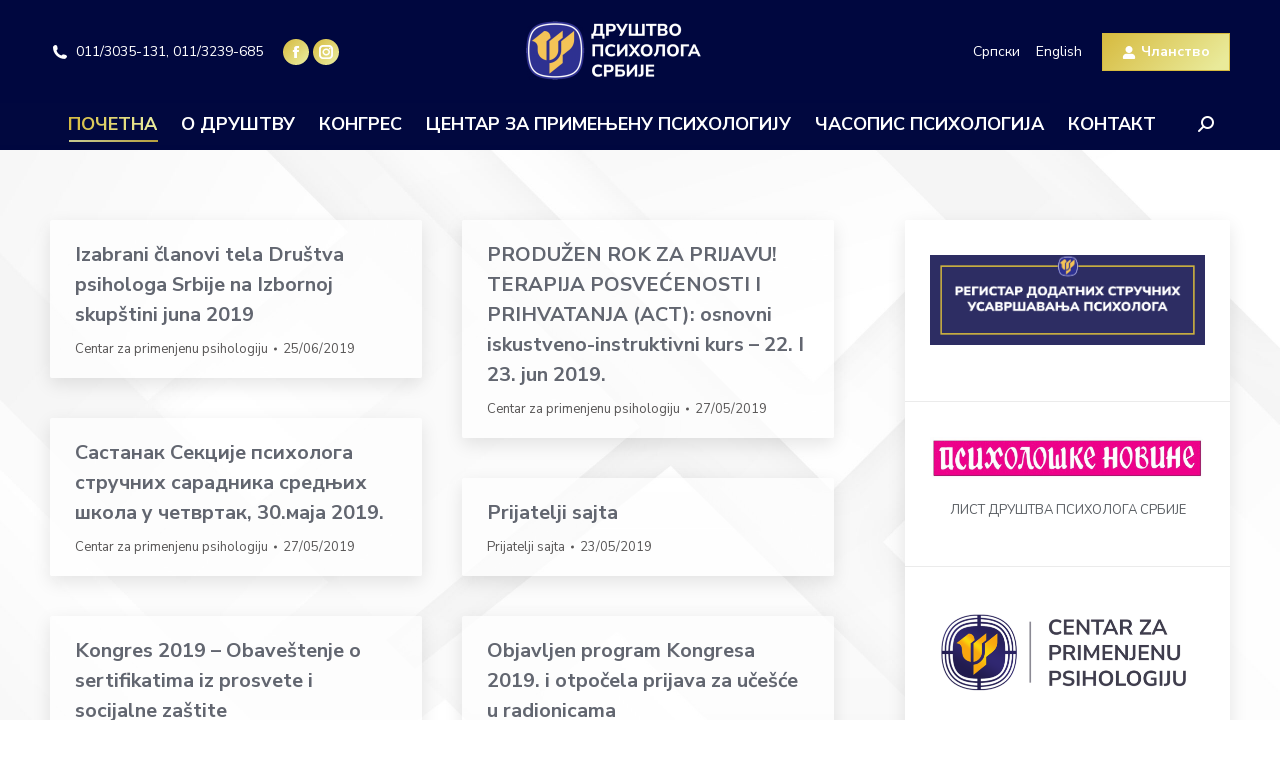

--- FILE ---
content_type: text/html; charset=UTF-8
request_url: https://www.dps.org.rs/page/62/?start=710
body_size: 109378
content:
<!DOCTYPE html>
<!--[if !(IE 6) | !(IE 7) | !(IE 8)  ]><!-->
<html lang="sr-RS" class="no-js">
<!--<![endif]-->
<head>
	<meta charset="UTF-8" />
				<meta name="viewport" content="width=device-width, initial-scale=1, maximum-scale=1, user-scalable=0"/>
			<meta name="theme-color" content="#d6ba3e"/>	<link rel="profile" href="https://gmpg.org/xfn/11" />
	<title>Друштво психолога Србије &#8211; Страна 62 &#8211; Од 1953.</title>
<meta name='robots' content='max-image-preview:large' />
<link rel='dns-prefetch' href='//fonts.googleapis.com' />
<link rel="alternate" type="application/rss+xml" title="Друштво психолога Србије &raquo; довод" href="https://www.dps.org.rs/feed/" />
<link rel="alternate" type="application/rss+xml" title="Друштво психолога Србије &raquo; довод коментара" href="https://www.dps.org.rs/comments/feed/" />
<link rel="alternate" title="oEmbed (JSON)" type="application/json+oembed" href="https://www.dps.org.rs/wp-json/oembed/1.0/embed?url=https%3A%2F%2Fwww.dps.org.rs%2F" />
<link rel="alternate" title="oEmbed (XML)" type="text/xml+oembed" href="https://www.dps.org.rs/wp-json/oembed/1.0/embed?url=https%3A%2F%2Fwww.dps.org.rs%2F&#038;format=xml" />
<style id='wp-img-auto-sizes-contain-inline-css'>
img:is([sizes=auto i],[sizes^="auto," i]){contain-intrinsic-size:3000px 1500px}
/*# sourceURL=wp-img-auto-sizes-contain-inline-css */
</style>
<style id='wp-emoji-styles-inline-css'>

	img.wp-smiley, img.emoji {
		display: inline !important;
		border: none !important;
		box-shadow: none !important;
		height: 1em !important;
		width: 1em !important;
		margin: 0 0.07em !important;
		vertical-align: -0.1em !important;
		background: none !important;
		padding: 0 !important;
	}
/*# sourceURL=wp-emoji-styles-inline-css */
</style>
<style id='wp-block-library-inline-css'>
:root{--wp-block-synced-color:#7a00df;--wp-block-synced-color--rgb:122,0,223;--wp-bound-block-color:var(--wp-block-synced-color);--wp-editor-canvas-background:#ddd;--wp-admin-theme-color:#007cba;--wp-admin-theme-color--rgb:0,124,186;--wp-admin-theme-color-darker-10:#006ba1;--wp-admin-theme-color-darker-10--rgb:0,107,160.5;--wp-admin-theme-color-darker-20:#005a87;--wp-admin-theme-color-darker-20--rgb:0,90,135;--wp-admin-border-width-focus:2px}@media (min-resolution:192dpi){:root{--wp-admin-border-width-focus:1.5px}}.wp-element-button{cursor:pointer}:root .has-very-light-gray-background-color{background-color:#eee}:root .has-very-dark-gray-background-color{background-color:#313131}:root .has-very-light-gray-color{color:#eee}:root .has-very-dark-gray-color{color:#313131}:root .has-vivid-green-cyan-to-vivid-cyan-blue-gradient-background{background:linear-gradient(135deg,#00d084,#0693e3)}:root .has-purple-crush-gradient-background{background:linear-gradient(135deg,#34e2e4,#4721fb 50%,#ab1dfe)}:root .has-hazy-dawn-gradient-background{background:linear-gradient(135deg,#faaca8,#dad0ec)}:root .has-subdued-olive-gradient-background{background:linear-gradient(135deg,#fafae1,#67a671)}:root .has-atomic-cream-gradient-background{background:linear-gradient(135deg,#fdd79a,#004a59)}:root .has-nightshade-gradient-background{background:linear-gradient(135deg,#330968,#31cdcf)}:root .has-midnight-gradient-background{background:linear-gradient(135deg,#020381,#2874fc)}:root{--wp--preset--font-size--normal:16px;--wp--preset--font-size--huge:42px}.has-regular-font-size{font-size:1em}.has-larger-font-size{font-size:2.625em}.has-normal-font-size{font-size:var(--wp--preset--font-size--normal)}.has-huge-font-size{font-size:var(--wp--preset--font-size--huge)}.has-text-align-center{text-align:center}.has-text-align-left{text-align:left}.has-text-align-right{text-align:right}.has-fit-text{white-space:nowrap!important}#end-resizable-editor-section{display:none}.aligncenter{clear:both}.items-justified-left{justify-content:flex-start}.items-justified-center{justify-content:center}.items-justified-right{justify-content:flex-end}.items-justified-space-between{justify-content:space-between}.screen-reader-text{border:0;clip-path:inset(50%);height:1px;margin:-1px;overflow:hidden;padding:0;position:absolute;width:1px;word-wrap:normal!important}.screen-reader-text:focus{background-color:#ddd;clip-path:none;color:#444;display:block;font-size:1em;height:auto;left:5px;line-height:normal;padding:15px 23px 14px;text-decoration:none;top:5px;width:auto;z-index:100000}html :where(.has-border-color){border-style:solid}html :where([style*=border-top-color]){border-top-style:solid}html :where([style*=border-right-color]){border-right-style:solid}html :where([style*=border-bottom-color]){border-bottom-style:solid}html :where([style*=border-left-color]){border-left-style:solid}html :where([style*=border-width]){border-style:solid}html :where([style*=border-top-width]){border-top-style:solid}html :where([style*=border-right-width]){border-right-style:solid}html :where([style*=border-bottom-width]){border-bottom-style:solid}html :where([style*=border-left-width]){border-left-style:solid}html :where(img[class*=wp-image-]){height:auto;max-width:100%}:where(figure){margin:0 0 1em}html :where(.is-position-sticky){--wp-admin--admin-bar--position-offset:var(--wp-admin--admin-bar--height,0px)}@media screen and (max-width:600px){html :where(.is-position-sticky){--wp-admin--admin-bar--position-offset:0px}}

/*# sourceURL=wp-block-library-inline-css */
</style><style id='wp-block-image-inline-css'>
.wp-block-image>a,.wp-block-image>figure>a{display:inline-block}.wp-block-image img{box-sizing:border-box;height:auto;max-width:100%;vertical-align:bottom}@media not (prefers-reduced-motion){.wp-block-image img.hide{visibility:hidden}.wp-block-image img.show{animation:show-content-image .4s}}.wp-block-image[style*=border-radius] img,.wp-block-image[style*=border-radius]>a{border-radius:inherit}.wp-block-image.has-custom-border img{box-sizing:border-box}.wp-block-image.aligncenter{text-align:center}.wp-block-image.alignfull>a,.wp-block-image.alignwide>a{width:100%}.wp-block-image.alignfull img,.wp-block-image.alignwide img{height:auto;width:100%}.wp-block-image .aligncenter,.wp-block-image .alignleft,.wp-block-image .alignright,.wp-block-image.aligncenter,.wp-block-image.alignleft,.wp-block-image.alignright{display:table}.wp-block-image .aligncenter>figcaption,.wp-block-image .alignleft>figcaption,.wp-block-image .alignright>figcaption,.wp-block-image.aligncenter>figcaption,.wp-block-image.alignleft>figcaption,.wp-block-image.alignright>figcaption{caption-side:bottom;display:table-caption}.wp-block-image .alignleft{float:left;margin:.5em 1em .5em 0}.wp-block-image .alignright{float:right;margin:.5em 0 .5em 1em}.wp-block-image .aligncenter{margin-left:auto;margin-right:auto}.wp-block-image :where(figcaption){margin-bottom:1em;margin-top:.5em}.wp-block-image.is-style-circle-mask img{border-radius:9999px}@supports ((-webkit-mask-image:none) or (mask-image:none)) or (-webkit-mask-image:none){.wp-block-image.is-style-circle-mask img{border-radius:0;-webkit-mask-image:url('data:image/svg+xml;utf8,<svg viewBox="0 0 100 100" xmlns="http://www.w3.org/2000/svg"><circle cx="50" cy="50" r="50"/></svg>');mask-image:url('data:image/svg+xml;utf8,<svg viewBox="0 0 100 100" xmlns="http://www.w3.org/2000/svg"><circle cx="50" cy="50" r="50"/></svg>');mask-mode:alpha;-webkit-mask-position:center;mask-position:center;-webkit-mask-repeat:no-repeat;mask-repeat:no-repeat;-webkit-mask-size:contain;mask-size:contain}}:root :where(.wp-block-image.is-style-rounded img,.wp-block-image .is-style-rounded img){border-radius:9999px}.wp-block-image figure{margin:0}.wp-lightbox-container{display:flex;flex-direction:column;position:relative}.wp-lightbox-container img{cursor:zoom-in}.wp-lightbox-container img:hover+button{opacity:1}.wp-lightbox-container button{align-items:center;backdrop-filter:blur(16px) saturate(180%);background-color:#5a5a5a40;border:none;border-radius:4px;cursor:zoom-in;display:flex;height:20px;justify-content:center;opacity:0;padding:0;position:absolute;right:16px;text-align:center;top:16px;width:20px;z-index:100}@media not (prefers-reduced-motion){.wp-lightbox-container button{transition:opacity .2s ease}}.wp-lightbox-container button:focus-visible{outline:3px auto #5a5a5a40;outline:3px auto -webkit-focus-ring-color;outline-offset:3px}.wp-lightbox-container button:hover{cursor:pointer;opacity:1}.wp-lightbox-container button:focus{opacity:1}.wp-lightbox-container button:focus,.wp-lightbox-container button:hover,.wp-lightbox-container button:not(:hover):not(:active):not(.has-background){background-color:#5a5a5a40;border:none}.wp-lightbox-overlay{box-sizing:border-box;cursor:zoom-out;height:100vh;left:0;overflow:hidden;position:fixed;top:0;visibility:hidden;width:100%;z-index:100000}.wp-lightbox-overlay .close-button{align-items:center;cursor:pointer;display:flex;justify-content:center;min-height:40px;min-width:40px;padding:0;position:absolute;right:calc(env(safe-area-inset-right) + 16px);top:calc(env(safe-area-inset-top) + 16px);z-index:5000000}.wp-lightbox-overlay .close-button:focus,.wp-lightbox-overlay .close-button:hover,.wp-lightbox-overlay .close-button:not(:hover):not(:active):not(.has-background){background:none;border:none}.wp-lightbox-overlay .lightbox-image-container{height:var(--wp--lightbox-container-height);left:50%;overflow:hidden;position:absolute;top:50%;transform:translate(-50%,-50%);transform-origin:top left;width:var(--wp--lightbox-container-width);z-index:9999999999}.wp-lightbox-overlay .wp-block-image{align-items:center;box-sizing:border-box;display:flex;height:100%;justify-content:center;margin:0;position:relative;transform-origin:0 0;width:100%;z-index:3000000}.wp-lightbox-overlay .wp-block-image img{height:var(--wp--lightbox-image-height);min-height:var(--wp--lightbox-image-height);min-width:var(--wp--lightbox-image-width);width:var(--wp--lightbox-image-width)}.wp-lightbox-overlay .wp-block-image figcaption{display:none}.wp-lightbox-overlay button{background:none;border:none}.wp-lightbox-overlay .scrim{background-color:#fff;height:100%;opacity:.9;position:absolute;width:100%;z-index:2000000}.wp-lightbox-overlay.active{visibility:visible}@media not (prefers-reduced-motion){.wp-lightbox-overlay.active{animation:turn-on-visibility .25s both}.wp-lightbox-overlay.active img{animation:turn-on-visibility .35s both}.wp-lightbox-overlay.show-closing-animation:not(.active){animation:turn-off-visibility .35s both}.wp-lightbox-overlay.show-closing-animation:not(.active) img{animation:turn-off-visibility .25s both}.wp-lightbox-overlay.zoom.active{animation:none;opacity:1;visibility:visible}.wp-lightbox-overlay.zoom.active .lightbox-image-container{animation:lightbox-zoom-in .4s}.wp-lightbox-overlay.zoom.active .lightbox-image-container img{animation:none}.wp-lightbox-overlay.zoom.active .scrim{animation:turn-on-visibility .4s forwards}.wp-lightbox-overlay.zoom.show-closing-animation:not(.active){animation:none}.wp-lightbox-overlay.zoom.show-closing-animation:not(.active) .lightbox-image-container{animation:lightbox-zoom-out .4s}.wp-lightbox-overlay.zoom.show-closing-animation:not(.active) .lightbox-image-container img{animation:none}.wp-lightbox-overlay.zoom.show-closing-animation:not(.active) .scrim{animation:turn-off-visibility .4s forwards}}@keyframes show-content-image{0%{visibility:hidden}99%{visibility:hidden}to{visibility:visible}}@keyframes turn-on-visibility{0%{opacity:0}to{opacity:1}}@keyframes turn-off-visibility{0%{opacity:1;visibility:visible}99%{opacity:0;visibility:visible}to{opacity:0;visibility:hidden}}@keyframes lightbox-zoom-in{0%{transform:translate(calc((-100vw + var(--wp--lightbox-scrollbar-width))/2 + var(--wp--lightbox-initial-left-position)),calc(-50vh + var(--wp--lightbox-initial-top-position))) scale(var(--wp--lightbox-scale))}to{transform:translate(-50%,-50%) scale(1)}}@keyframes lightbox-zoom-out{0%{transform:translate(-50%,-50%) scale(1);visibility:visible}99%{visibility:visible}to{transform:translate(calc((-100vw + var(--wp--lightbox-scrollbar-width))/2 + var(--wp--lightbox-initial-left-position)),calc(-50vh + var(--wp--lightbox-initial-top-position))) scale(var(--wp--lightbox-scale));visibility:hidden}}
/*# sourceURL=https://www.dps.org.rs/wp-includes/blocks/image/style.min.css */
</style>
<style id='wp-block-image-theme-inline-css'>
:root :where(.wp-block-image figcaption){color:#555;font-size:13px;text-align:center}.is-dark-theme :root :where(.wp-block-image figcaption){color:#ffffffa6}.wp-block-image{margin:0 0 1em}
/*# sourceURL=https://www.dps.org.rs/wp-includes/blocks/image/theme.min.css */
</style>
<style id='wp-block-group-inline-css'>
.wp-block-group{box-sizing:border-box}:where(.wp-block-group.wp-block-group-is-layout-constrained){position:relative}
/*# sourceURL=https://www.dps.org.rs/wp-includes/blocks/group/style.min.css */
</style>
<style id='wp-block-group-theme-inline-css'>
:where(.wp-block-group.has-background){padding:1.25em 2.375em}
/*# sourceURL=https://www.dps.org.rs/wp-includes/blocks/group/theme.min.css */
</style>
<style id='wp-block-paragraph-inline-css'>
.is-small-text{font-size:.875em}.is-regular-text{font-size:1em}.is-large-text{font-size:2.25em}.is-larger-text{font-size:3em}.has-drop-cap:not(:focus):first-letter{float:left;font-size:8.4em;font-style:normal;font-weight:100;line-height:.68;margin:.05em .1em 0 0;text-transform:uppercase}body.rtl .has-drop-cap:not(:focus):first-letter{float:none;margin-left:.1em}p.has-drop-cap.has-background{overflow:hidden}:root :where(p.has-background){padding:1.25em 2.375em}:where(p.has-text-color:not(.has-link-color)) a{color:inherit}p.has-text-align-left[style*="writing-mode:vertical-lr"],p.has-text-align-right[style*="writing-mode:vertical-rl"]{rotate:180deg}
/*# sourceURL=https://www.dps.org.rs/wp-includes/blocks/paragraph/style.min.css */
</style>
<style id='global-styles-inline-css'>
:root{--wp--preset--aspect-ratio--square: 1;--wp--preset--aspect-ratio--4-3: 4/3;--wp--preset--aspect-ratio--3-4: 3/4;--wp--preset--aspect-ratio--3-2: 3/2;--wp--preset--aspect-ratio--2-3: 2/3;--wp--preset--aspect-ratio--16-9: 16/9;--wp--preset--aspect-ratio--9-16: 9/16;--wp--preset--color--black: #000000;--wp--preset--color--cyan-bluish-gray: #abb8c3;--wp--preset--color--white: #FFF;--wp--preset--color--pale-pink: #f78da7;--wp--preset--color--vivid-red: #cf2e2e;--wp--preset--color--luminous-vivid-orange: #ff6900;--wp--preset--color--luminous-vivid-amber: #fcb900;--wp--preset--color--light-green-cyan: #7bdcb5;--wp--preset--color--vivid-green-cyan: #00d084;--wp--preset--color--pale-cyan-blue: #8ed1fc;--wp--preset--color--vivid-cyan-blue: #0693e3;--wp--preset--color--vivid-purple: #9b51e0;--wp--preset--color--accent: #d6ba3e;--wp--preset--color--dark-gray: #111;--wp--preset--color--light-gray: #767676;--wp--preset--gradient--vivid-cyan-blue-to-vivid-purple: linear-gradient(135deg,rgb(6,147,227) 0%,rgb(155,81,224) 100%);--wp--preset--gradient--light-green-cyan-to-vivid-green-cyan: linear-gradient(135deg,rgb(122,220,180) 0%,rgb(0,208,130) 100%);--wp--preset--gradient--luminous-vivid-amber-to-luminous-vivid-orange: linear-gradient(135deg,rgb(252,185,0) 0%,rgb(255,105,0) 100%);--wp--preset--gradient--luminous-vivid-orange-to-vivid-red: linear-gradient(135deg,rgb(255,105,0) 0%,rgb(207,46,46) 100%);--wp--preset--gradient--very-light-gray-to-cyan-bluish-gray: linear-gradient(135deg,rgb(238,238,238) 0%,rgb(169,184,195) 100%);--wp--preset--gradient--cool-to-warm-spectrum: linear-gradient(135deg,rgb(74,234,220) 0%,rgb(151,120,209) 20%,rgb(207,42,186) 40%,rgb(238,44,130) 60%,rgb(251,105,98) 80%,rgb(254,248,76) 100%);--wp--preset--gradient--blush-light-purple: linear-gradient(135deg,rgb(255,206,236) 0%,rgb(152,150,240) 100%);--wp--preset--gradient--blush-bordeaux: linear-gradient(135deg,rgb(254,205,165) 0%,rgb(254,45,45) 50%,rgb(107,0,62) 100%);--wp--preset--gradient--luminous-dusk: linear-gradient(135deg,rgb(255,203,112) 0%,rgb(199,81,192) 50%,rgb(65,88,208) 100%);--wp--preset--gradient--pale-ocean: linear-gradient(135deg,rgb(255,245,203) 0%,rgb(182,227,212) 50%,rgb(51,167,181) 100%);--wp--preset--gradient--electric-grass: linear-gradient(135deg,rgb(202,248,128) 0%,rgb(113,206,126) 100%);--wp--preset--gradient--midnight: linear-gradient(135deg,rgb(2,3,129) 0%,rgb(40,116,252) 100%);--wp--preset--font-size--small: 13px;--wp--preset--font-size--medium: 20px;--wp--preset--font-size--large: 36px;--wp--preset--font-size--x-large: 42px;--wp--preset--spacing--20: 0.44rem;--wp--preset--spacing--30: 0.67rem;--wp--preset--spacing--40: 1rem;--wp--preset--spacing--50: 1.5rem;--wp--preset--spacing--60: 2.25rem;--wp--preset--spacing--70: 3.38rem;--wp--preset--spacing--80: 5.06rem;--wp--preset--shadow--natural: 6px 6px 9px rgba(0, 0, 0, 0.2);--wp--preset--shadow--deep: 12px 12px 50px rgba(0, 0, 0, 0.4);--wp--preset--shadow--sharp: 6px 6px 0px rgba(0, 0, 0, 0.2);--wp--preset--shadow--outlined: 6px 6px 0px -3px rgb(255, 255, 255), 6px 6px rgb(0, 0, 0);--wp--preset--shadow--crisp: 6px 6px 0px rgb(0, 0, 0);}:where(.is-layout-flex){gap: 0.5em;}:where(.is-layout-grid){gap: 0.5em;}body .is-layout-flex{display: flex;}.is-layout-flex{flex-wrap: wrap;align-items: center;}.is-layout-flex > :is(*, div){margin: 0;}body .is-layout-grid{display: grid;}.is-layout-grid > :is(*, div){margin: 0;}:where(.wp-block-columns.is-layout-flex){gap: 2em;}:where(.wp-block-columns.is-layout-grid){gap: 2em;}:where(.wp-block-post-template.is-layout-flex){gap: 1.25em;}:where(.wp-block-post-template.is-layout-grid){gap: 1.25em;}.has-black-color{color: var(--wp--preset--color--black) !important;}.has-cyan-bluish-gray-color{color: var(--wp--preset--color--cyan-bluish-gray) !important;}.has-white-color{color: var(--wp--preset--color--white) !important;}.has-pale-pink-color{color: var(--wp--preset--color--pale-pink) !important;}.has-vivid-red-color{color: var(--wp--preset--color--vivid-red) !important;}.has-luminous-vivid-orange-color{color: var(--wp--preset--color--luminous-vivid-orange) !important;}.has-luminous-vivid-amber-color{color: var(--wp--preset--color--luminous-vivid-amber) !important;}.has-light-green-cyan-color{color: var(--wp--preset--color--light-green-cyan) !important;}.has-vivid-green-cyan-color{color: var(--wp--preset--color--vivid-green-cyan) !important;}.has-pale-cyan-blue-color{color: var(--wp--preset--color--pale-cyan-blue) !important;}.has-vivid-cyan-blue-color{color: var(--wp--preset--color--vivid-cyan-blue) !important;}.has-vivid-purple-color{color: var(--wp--preset--color--vivid-purple) !important;}.has-black-background-color{background-color: var(--wp--preset--color--black) !important;}.has-cyan-bluish-gray-background-color{background-color: var(--wp--preset--color--cyan-bluish-gray) !important;}.has-white-background-color{background-color: var(--wp--preset--color--white) !important;}.has-pale-pink-background-color{background-color: var(--wp--preset--color--pale-pink) !important;}.has-vivid-red-background-color{background-color: var(--wp--preset--color--vivid-red) !important;}.has-luminous-vivid-orange-background-color{background-color: var(--wp--preset--color--luminous-vivid-orange) !important;}.has-luminous-vivid-amber-background-color{background-color: var(--wp--preset--color--luminous-vivid-amber) !important;}.has-light-green-cyan-background-color{background-color: var(--wp--preset--color--light-green-cyan) !important;}.has-vivid-green-cyan-background-color{background-color: var(--wp--preset--color--vivid-green-cyan) !important;}.has-pale-cyan-blue-background-color{background-color: var(--wp--preset--color--pale-cyan-blue) !important;}.has-vivid-cyan-blue-background-color{background-color: var(--wp--preset--color--vivid-cyan-blue) !important;}.has-vivid-purple-background-color{background-color: var(--wp--preset--color--vivid-purple) !important;}.has-black-border-color{border-color: var(--wp--preset--color--black) !important;}.has-cyan-bluish-gray-border-color{border-color: var(--wp--preset--color--cyan-bluish-gray) !important;}.has-white-border-color{border-color: var(--wp--preset--color--white) !important;}.has-pale-pink-border-color{border-color: var(--wp--preset--color--pale-pink) !important;}.has-vivid-red-border-color{border-color: var(--wp--preset--color--vivid-red) !important;}.has-luminous-vivid-orange-border-color{border-color: var(--wp--preset--color--luminous-vivid-orange) !important;}.has-luminous-vivid-amber-border-color{border-color: var(--wp--preset--color--luminous-vivid-amber) !important;}.has-light-green-cyan-border-color{border-color: var(--wp--preset--color--light-green-cyan) !important;}.has-vivid-green-cyan-border-color{border-color: var(--wp--preset--color--vivid-green-cyan) !important;}.has-pale-cyan-blue-border-color{border-color: var(--wp--preset--color--pale-cyan-blue) !important;}.has-vivid-cyan-blue-border-color{border-color: var(--wp--preset--color--vivid-cyan-blue) !important;}.has-vivid-purple-border-color{border-color: var(--wp--preset--color--vivid-purple) !important;}.has-vivid-cyan-blue-to-vivid-purple-gradient-background{background: var(--wp--preset--gradient--vivid-cyan-blue-to-vivid-purple) !important;}.has-light-green-cyan-to-vivid-green-cyan-gradient-background{background: var(--wp--preset--gradient--light-green-cyan-to-vivid-green-cyan) !important;}.has-luminous-vivid-amber-to-luminous-vivid-orange-gradient-background{background: var(--wp--preset--gradient--luminous-vivid-amber-to-luminous-vivid-orange) !important;}.has-luminous-vivid-orange-to-vivid-red-gradient-background{background: var(--wp--preset--gradient--luminous-vivid-orange-to-vivid-red) !important;}.has-very-light-gray-to-cyan-bluish-gray-gradient-background{background: var(--wp--preset--gradient--very-light-gray-to-cyan-bluish-gray) !important;}.has-cool-to-warm-spectrum-gradient-background{background: var(--wp--preset--gradient--cool-to-warm-spectrum) !important;}.has-blush-light-purple-gradient-background{background: var(--wp--preset--gradient--blush-light-purple) !important;}.has-blush-bordeaux-gradient-background{background: var(--wp--preset--gradient--blush-bordeaux) !important;}.has-luminous-dusk-gradient-background{background: var(--wp--preset--gradient--luminous-dusk) !important;}.has-pale-ocean-gradient-background{background: var(--wp--preset--gradient--pale-ocean) !important;}.has-electric-grass-gradient-background{background: var(--wp--preset--gradient--electric-grass) !important;}.has-midnight-gradient-background{background: var(--wp--preset--gradient--midnight) !important;}.has-small-font-size{font-size: var(--wp--preset--font-size--small) !important;}.has-medium-font-size{font-size: var(--wp--preset--font-size--medium) !important;}.has-large-font-size{font-size: var(--wp--preset--font-size--large) !important;}.has-x-large-font-size{font-size: var(--wp--preset--font-size--x-large) !important;}
/*# sourceURL=global-styles-inline-css */
</style>
<style id='core-block-supports-inline-css'>
.wp-container-core-group-is-layout-4b2eccd6{flex-direction:column;align-items:center;}
/*# sourceURL=core-block-supports-inline-css */
</style>

<style id='classic-theme-styles-inline-css'>
/*! This file is auto-generated */
.wp-block-button__link{color:#fff;background-color:#32373c;border-radius:9999px;box-shadow:none;text-decoration:none;padding:calc(.667em + 2px) calc(1.333em + 2px);font-size:1.125em}.wp-block-file__button{background:#32373c;color:#fff;text-decoration:none}
/*# sourceURL=/wp-includes/css/classic-themes.min.css */
</style>
<link rel='stylesheet' id='ub-extension-style-css-css' href='https://www.dps.org.rs/wp-content/plugins/ultimate-blocks/src/extensions/style.css?ver=6.9' media='all' />
<link rel='stylesheet' id='wpsm_servicebox-font-awesome-front-css' href='https://www.dps.org.rs/wp-content/plugins/service-box/assets/css/font-awesome/css/font-awesome.min.css?ver=6.9' media='all' />
<link rel='stylesheet' id='wpsm_servicebox_bootstrap-front-css' href='https://www.dps.org.rs/wp-content/plugins/service-box/assets/css/bootstrap-front.css?ver=6.9' media='all' />
<link rel='stylesheet' id='wpsm_servicebox_owl-carousel-css-css' href='https://www.dps.org.rs/wp-content/plugins/service-box/assets/css/owl.carousel.min.css?ver=6.9' media='all' />
<link rel='stylesheet' id='the7-font-css' href='https://www.dps.org.rs/wp-content/themes/dt-the7/fonts/icomoon-the7-font/icomoon-the7-font.min.css?ver=12.8.1.1' media='all' />
<link rel='stylesheet' id='the7-awesome-fonts-css' href='https://www.dps.org.rs/wp-content/themes/dt-the7/fonts/FontAwesome/css/all.min.css?ver=12.8.1.1' media='all' />
<link rel='stylesheet' id='the7-icomoon-brankic-32x32-css' href='https://www.dps.org.rs/wp-content/uploads/smile_fonts/icomoon-brankic-32x32/icomoon-brankic-32x32.css?ver=6.9' media='all' />
<link rel='stylesheet' id='the7-icomoon-free-social-contact-16x16-css' href='https://www.dps.org.rs/wp-content/uploads/smile_fonts/icomoon-free-social-contact-16x16/icomoon-free-social-contact-16x16.css?ver=6.9' media='all' />
<link rel='stylesheet' id='dt-web-fonts-css' href='https://fonts.googleapis.com/css?family=Nunito+Sans:300,400,500,600,700%7CRoboto:400,500,600,700%7CNunito:400,400italic,500,600,700' media='all' />
<link rel='stylesheet' id='dt-main-css' href='https://www.dps.org.rs/wp-content/themes/dt-the7/css/main.min.css?ver=12.8.1.1' media='all' />
<style id='dt-main-inline-css'>
body #load {
  display: block;
  height: 100%;
  overflow: hidden;
  position: fixed;
  width: 100%;
  z-index: 9901;
  opacity: 1;
  visibility: visible;
  transition: all .35s ease-out;
}
.load-wrap {
  width: 100%;
  height: 100%;
  background-position: center center;
  background-repeat: no-repeat;
  text-align: center;
  display: -ms-flexbox;
  display: -ms-flex;
  display: flex;
  -ms-align-items: center;
  -ms-flex-align: center;
  align-items: center;
  -ms-flex-flow: column wrap;
  flex-flow: column wrap;
  -ms-flex-pack: center;
  -ms-justify-content: center;
  justify-content: center;
}
.load-wrap > svg {
  position: absolute;
  top: 50%;
  left: 50%;
  transform: translate(-50%,-50%);
}
#load {
  background: var(--the7-elementor-beautiful-loading-bg,transparent linear-gradient(135deg, #d6ba3e 0%, #e9ea9a 90%));
  --the7-beautiful-spinner-color2: var(--the7-beautiful-spinner-color,#ffffff);
}

/*# sourceURL=dt-main-inline-css */
</style>
<link rel='stylesheet' id='the7-custom-scrollbar-css' href='https://www.dps.org.rs/wp-content/themes/dt-the7/lib/custom-scrollbar/custom-scrollbar.min.css?ver=12.8.1.1' media='all' />
<link rel='stylesheet' id='the7-css-vars-css' href='https://www.dps.org.rs/wp-content/uploads/the7-css/css-vars.css?ver=c7f6d8965012' media='all' />
<link rel='stylesheet' id='dt-custom-css' href='https://www.dps.org.rs/wp-content/uploads/the7-css/custom.css?ver=c7f6d8965012' media='all' />
<link rel='stylesheet' id='dt-media-css' href='https://www.dps.org.rs/wp-content/uploads/the7-css/media.css?ver=c7f6d8965012' media='all' />
<link rel='stylesheet' id='the7-mega-menu-css' href='https://www.dps.org.rs/wp-content/uploads/the7-css/mega-menu.css?ver=c7f6d8965012' media='all' />
<link rel='stylesheet' id='the7-elements-css' href='https://www.dps.org.rs/wp-content/uploads/the7-css/post-type-dynamic.css?ver=c7f6d8965012' media='all' />
<link rel='stylesheet' id='style-css' href='https://www.dps.org.rs/wp-content/themes/dt-the7/style.css?ver=12.8.1.1' media='all' />
<script src="https://www.dps.org.rs/wp-includes/js/jquery/jquery.min.js?ver=3.7.1" id="jquery-core-js"></script>
<script src="https://www.dps.org.rs/wp-includes/js/jquery/jquery-migrate.min.js?ver=3.4.1" id="jquery-migrate-js"></script>
<script src="https://www.dps.org.rs/wp-content/plugins/service-box/assets/js/owl.carousel.min.js?ver=1" id="wpsm_servicebox_owl.carousel.min.js-js"></script>
<script id="dt-above-fold-js-extra">
var dtLocal = {"themeUrl":"https://www.dps.org.rs/wp-content/themes/dt-the7","passText":"To view this protected post, enter the password below:","moreButtonText":{"loading":"Loading...","loadMore":"Load more"},"postID":"1991","ajaxurl":"https://www.dps.org.rs/wp-admin/admin-ajax.php","REST":{"baseUrl":"https://www.dps.org.rs/wp-json/the7/v1","endpoints":{"sendMail":"/send-mail"}},"contactMessages":{"required":"One or more fields have an error. Please check and try again.","terms":"Please accept the privacy policy.","fillTheCaptchaError":"Please, fill the captcha."},"captchaSiteKey":"","ajaxNonce":"9f15854cc4","pageData":{"type":"page","template":"blog","layout":"masonry"},"themeSettings":{"smoothScroll":"off","lazyLoading":false,"desktopHeader":{"height":150},"ToggleCaptionEnabled":"disabled","ToggleCaption":"Navigation","floatingHeader":{"showAfter":140,"showMenu":true,"height":64,"logo":{"showLogo":true,"html":"\u003Cimg class=\" preload-me\" src=\"https://www.dps.org.rs/wp-content/uploads/2023/02/dpslogo@2x.png\" srcset=\"https://www.dps.org.rs/wp-content/uploads/2023/02/dpslogo@2x.png 392w\" width=\"196\" height=\"80\"   sizes=\"196px\" alt=\"\u0414\u0440\u0443\u0448\u0442\u0432\u043e \u043f\u0441\u0438\u0445\u043e\u043b\u043e\u0433\u0430 \u0421\u0440\u0431\u0438\u0458\u0435\" /\u003E","url":"https://www.dps.org.rs/"}},"topLine":{"floatingTopLine":{"logo":{"showLogo":false,"html":""}}},"mobileHeader":{"firstSwitchPoint":1050,"secondSwitchPoint":778,"firstSwitchPointHeight":60,"secondSwitchPointHeight":80,"mobileToggleCaptionEnabled":"right","mobileToggleCaption":""},"stickyMobileHeaderFirstSwitch":{"logo":{"html":"\u003Cimg class=\" preload-me\" src=\"https://www.dps.org.rs/wp-content/uploads/2023/02/dpslogo@2x.png\" srcset=\"https://www.dps.org.rs/wp-content/uploads/2023/02/dpslogo@2x.png 392w\" width=\"196\" height=\"80\"   sizes=\"196px\" alt=\"\u0414\u0440\u0443\u0448\u0442\u0432\u043e \u043f\u0441\u0438\u0445\u043e\u043b\u043e\u0433\u0430 \u0421\u0440\u0431\u0438\u0458\u0435\" /\u003E"}},"stickyMobileHeaderSecondSwitch":{"logo":{"html":"\u003Cimg class=\" preload-me\" src=\"https://www.dps.org.rs/wp-content/uploads/2023/02/dpslogo@2x.png\" srcset=\"https://www.dps.org.rs/wp-content/uploads/2023/02/dpslogo@2x.png 392w\" width=\"196\" height=\"80\"   sizes=\"196px\" alt=\"\u0414\u0440\u0443\u0448\u0442\u0432\u043e \u043f\u0441\u0438\u0445\u043e\u043b\u043e\u0433\u0430 \u0421\u0440\u0431\u0438\u0458\u0435\" /\u003E"}},"sidebar":{"switchPoint":992},"boxedWidth":"1340px"}};
var dtShare = {"shareButtonText":{"facebook":"Share on Facebook","twitter":"Share on X","pinterest":"Pin it","linkedin":"Share on Linkedin","whatsapp":"Share on Whatsapp"},"overlayOpacity":"85"};
//# sourceURL=dt-above-fold-js-extra
</script>
<script src="https://www.dps.org.rs/wp-content/themes/dt-the7/js/above-the-fold.min.js?ver=12.8.1.1" id="dt-above-fold-js"></script>
<link rel="https://api.w.org/" href="https://www.dps.org.rs/wp-json/" /><link rel="alternate" title="JSON" type="application/json" href="https://www.dps.org.rs/wp-json/wp/v2/pages/1991" /><link rel="EditURI" type="application/rsd+xml" title="RSD" href="https://www.dps.org.rs/xmlrpc.php?rsd" />
<meta name="generator" content="WordPress 6.9" />
<link rel="canonical" href="https://www.dps.org.rs/62/" />
<link rel='shortlink' href='https://www.dps.org.rs/' />
<meta name="cdp-version" content="1.5.0" /><meta property="og:site_name" content="Друштво психолога Србије" />
<meta property="og:title" content="Почетна" />
<meta property="og:image" content="https://www.dps.org.rs/wp-content/uploads/2023/02/Kongres-psihologa-2023-baneri_1600x400-CIR.jpg" />
<meta property="og:url" content="https://www.dps.org.rs/" />
<meta property="og:type" content="website" />
<script type="text/javascript" id="the7-loader-script">
document.addEventListener("DOMContentLoaded", function(event) {
	var load = document.getElementById("load");
	if(!load.classList.contains('loader-removed')){
		var removeLoading = setTimeout(function() {
			load.className += " loader-removed";
		}, 300);
	}
});
</script>
		<link rel="icon" href="https://www.dps.org.rs/wp-content/uploads/2023/01/favicon.png" type="image/png" sizes="16x16"/></head>
<body id="the7-body" class="home paged wp-singular page-template page-template-template-blog-masonry page-template-template-blog-masonry-php page page-id-1991 wp-custom-logo wp-embed-responsive paged-62 page-paged-62 wp-theme-dt-the7 the7-core-ver-2.7.12 rstr-cyr transliteration-cyr cyr blog layout-masonry description-under-image title-off dt-responsive-on right-mobile-menu-close-icon ouside-menu-close-icon  fade-thin-mobile-menu-close-icon fade-medium-menu-close-icon accent-gradient fixed-page-bg srcset-enabled btn-flat custom-btn-color custom-btn-hover-color shadow-element-decoration phantom-slide phantom-disable-decoration phantom-main-logo-on floating-top-bar floating-mobile-menu-icon top-header first-switch-logo-left first-switch-menu-right second-switch-logo-left second-switch-menu-right right-mobile-menu layzr-loading-on popup-message-style the7-ver-12.8.1.1 dt-fa-compatibility">
<!-- The7 12.8.1.1 -->
<div id="load" class="ring-loader">
	<div class="load-wrap">
<style type="text/css">
    .the7-spinner {
        width: 72px;
        height: 72px;
        position: relative;
    }
    .the7-spinner > div {
        border-radius: 50%;
        width: 9px;
        left: 0;
        box-sizing: border-box;
        display: block;
        position: absolute;
        border: 9px solid #fff;
        width: 72px;
        height: 72px;
    }
    .the7-spinner-ring-bg{
        opacity: 0.25;
    }
    div.the7-spinner-ring {
        animation: spinner-animation 0.8s cubic-bezier(1, 1, 1, 1) infinite;
        border-color:var(--the7-beautiful-spinner-color2) transparent transparent transparent;
    }

    @keyframes spinner-animation{
        from{
            transform: rotate(0deg);
        }
        to {
            transform: rotate(360deg);
        }
    }
</style>

<div class="the7-spinner">
    <div class="the7-spinner-ring-bg"></div>
    <div class="the7-spinner-ring"></div>
</div></div>
</div>
<div id="page" >
	<a class="skip-link screen-reader-text" href="#content">Skip to content</a>

<div class="masthead classic-header center bg-behind-menu logo-center widgets full-height full-width shadow-mobile-header-decoration medium-mobile-menu-icon mobile-right-caption dt-parent-menu-clickable show-sub-menu-on-hover" >

	<div class="top-bar top-bar-empty top-bar-line-hide">
	<div class="top-bar-bg" ></div>
	<div class="mini-widgets left-widgets"></div><div class="mini-widgets right-widgets"></div></div>

	<header class="header-bar" role="banner">

		<div class="branding">
	<div id="site-title" class="assistive-text">Друштво психолога Србије</div>
	<div id="site-description" class="assistive-text">Од 1953.</div>
	<a class="same-logo" href="https://www.dps.org.rs/"><img class=" preload-me" src="https://www.dps.org.rs/wp-content/uploads/2023/02/dpslogo@2x.png" srcset="https://www.dps.org.rs/wp-content/uploads/2023/02/dpslogo@2x.png 392w" width="196" height="80"   sizes="196px" alt="Друштво психолога Србије" /></a><div class="mini-widgets"><span class="mini-contacts phone show-on-desktop in-top-bar-left in-menu-second-switch"><i class="fa-fw the7-mw-icon-phone-bold"></i>011/3035-131, 011/3239-685</span><div class="soc-ico show-on-desktop in-top-bar-right in-menu-second-switch accent-bg disabled-border border-off hover-custom-bg hover-disabled-border  hover-border-off"><a title="Facebook page opens in new window" href="https://www.facebook.com/profile.php?id=100057320145626" target="_blank" class="facebook"><span class="soc-font-icon"></span><span class="screen-reader-text">Facebook page opens in new window</span></a><a title="Instagram page opens in new window" href="https://www.instagram.com/drustvopsihologasrbije/" target="_blank" class="instagram"><span class="soc-font-icon"></span><span class="screen-reader-text">Instagram page opens in new window</span></a></div></div><div class="mini-widgets"><div class="mini-nav show-on-desktop near-logo-first-switch hide-on-second-switch list-type-menu select-type-menu-first-switch select-type-menu-second-switch"><ul id="top-menu"><li class="lang-item lang-item-76 lang-item-sr current-lang lang-item-first menu-item menu-item-type-custom menu-item-object-custom menu-item-home menu-item-2016-sr first depth-0"><a href='https://www.dps.org.rs/' data-level='1' hreflang='sr-RS' lang='sr-RS'><span class="menu-item-text"><span class="menu-text">Српски</span></span></a></li> <li class="lang-item lang-item-79 lang-item-en menu-item menu-item-type-custom menu-item-object-custom menu-item-2016-en depth-0"><a href='https://www.dps.org.rs/en/home/?rstr=lat' data-level='1' hreflang='en-GB' lang='en-GB'><span class="menu-item-text"><span class="menu-text">English</span></span></a></li> </ul><div class="menu-select"><span class="customSelect1"><span class="customSelectInner"><i class=" icomoon-brankic-32x32-globe"></i>Jezik</span></span></div></div><a href="https://www.dps.org.rs/clanstvo/" class="microwidget-btn mini-button header-elements-button-1 show-on-desktop near-logo-first-switch in-menu-second-switch anchor-link microwidget-btn-bg-on microwidget-btn-hover-bg-on disable-animation-bg border-on hover-border-on btn-icon-align-left" ><i class="icomoon-the7-font-the7-login-02"></i><span>Чланство</span></a></div></div>

		<nav class="navigation">

			<ul id="primary-menu" class="main-nav underline-decoration l-to-r-line gradient-hover outside-item-remove-margin"><li class="menu-item menu-item-type-post_type menu-item-object-page menu-item-home current-menu-item page_item page-item-1991 current_page_item menu-item-3501 act first depth-0"><a href='https://www.dps.org.rs/' data-level='1'><span class="menu-item-text"><span class="menu-text">Почетна</span></span></a></li> <li class="menu-item menu-item-type-post_type menu-item-object-page menu-item-has-children menu-item-2004 has-children depth-0"><a href='https://www.dps.org.rs/o-drustvu/' data-level='1' aria-haspopup='true' aria-expanded='false'><span class="menu-item-text"><span class="menu-text">О Друштву</span></span></a><ul class="sub-nav gradient-hover level-arrows-on" role="group"><li class="menu-item menu-item-type-post_type menu-item-object-page menu-item-2125 first depth-1"><a href='https://www.dps.org.rs/organizacija/' data-level='2'><span class="menu-item-text"><span class="menu-text">Организација</span></span></a></li> <li class="menu-item menu-item-type-post_type menu-item-object-page menu-item-2140 depth-1"><a href='https://www.dps.org.rs/sekcije-i-podruznice/' data-level='2'><span class="menu-item-text"><span class="menu-text">Секције и подружнице</span></span></a></li> <li class="menu-item menu-item-type-post_type menu-item-object-page menu-item-2139 depth-1"><a href='https://www.dps.org.rs/clanstvo/' data-level='2'><span class="menu-item-text"><span class="menu-text">Kако постати члан</span></span></a></li> <li class="menu-item menu-item-type-post_type menu-item-object-page menu-item-6961 depth-1"><a href='https://www.dps.org.rs/clanstvo-2/' data-level='2'><span class="menu-item-text"><span class="menu-text">Чланарина</span></span></a></li> <li class="menu-item menu-item-type-post_type menu-item-object-page menu-item-2124 depth-1"><a href='https://www.dps.org.rs/nagrade-i-priznanja/' data-level='2'><span class="menu-item-text"><span class="menu-text">Награде и признања</span></span></a></li> <li class="menu-item menu-item-type-post_type menu-item-object-page menu-item-2138 depth-1"><a href='https://www.dps.org.rs/vazna-dokumenta/' data-level='2'><span class="menu-item-text"><span class="menu-text">Важна документа</span></span></a></li> <li class="menu-item menu-item-type-post_type menu-item-object-page menu-item-2137 depth-1"><a href='https://www.dps.org.rs/psiholoska-komora/' data-level='2'><span class="menu-item-text"><span class="menu-text">Психолошка комора</span></span></a></li> <li class="menu-item menu-item-type-post_type menu-item-object-page menu-item-2136 depth-1"><a href='https://www.dps.org.rs/medjunarodna-udruzenja/' data-level='2'><span class="menu-item-text"><span class="menu-text">Међународна удружења</span></span></a></li> <li class="menu-item menu-item-type-post_type menu-item-object-page menu-item-3697 depth-1"><a href='https://www.dps.org.rs/psiholoske-novine/' class=' mega-menu-img' data-level='2'><i class="fa-fw far fa-newspaper"  ></i><span class="menu-item-text"><span class="menu-text">Психолошке новине</span></span></a></li> </ul></li> <li class="menu-item menu-item-type-post_type menu-item-object-page menu-item-has-children menu-item-2007 has-children depth-0"><a href='https://www.dps.org.rs/kongres/' data-level='1' aria-haspopup='true' aria-expanded='false'><span class="menu-item-text"><span class="menu-text">Конгрес</span></span></a><ul class="sub-nav gradient-hover level-arrows-on" role="group"><li class="menu-item menu-item-type-post_type menu-item-object-page menu-item-4145 first depth-1"><a href='https://www.dps.org.rs/kongres/program/' data-level='2'><span class="menu-item-text"><span class="menu-text">Програм</span></span></a></li> <li class="menu-item menu-item-type-post_type menu-item-object-page menu-item-2149 depth-1"><a href='https://www.dps.org.rs/kongres/organizacija-kongresa/' data-level='2'><span class="menu-item-text"><span class="menu-text">Организација Конгреса</span></span></a></li> <li class="menu-item menu-item-type-post_type menu-item-object-page menu-item-3627 depth-1"><a href='https://www.dps.org.rs/kongres/mesto-i-vreme/' data-level='2'><span class="menu-item-text"><span class="menu-text">Место и време одржавања</span></span></a></li> <li class="menu-item menu-item-type-post_type menu-item-object-page menu-item-3463 depth-1"><a href='https://www.dps.org.rs/kongres/plenarni-predavaci/' data-level='2'><span class="menu-item-text"><span class="menu-text">Пленарни предавачи</span></span></a></li> <li class="menu-item menu-item-type-post_type menu-item-object-page menu-item-2641 depth-1"><a href='https://www.dps.org.rs/kongres/prijava/' data-level='2'><span class="menu-item-text"><span class="menu-text">Пријава</span></span></a></li> <li class="menu-item menu-item-type-post_type menu-item-object-page menu-item-2654 depth-1"><a href='https://www.dps.org.rs/kongres/kotizacija/' data-level='2'><span class="menu-item-text"><span class="menu-text">Котизација</span></span></a></li> <li class="menu-item menu-item-type-post_type menu-item-object-page menu-item-2147 depth-1"><a href='https://www.dps.org.rs/kongres/knjige-rezimea/' data-level='2'><span class="menu-item-text"><span class="menu-text">Књиге резимеа</span></span></a></li> <li class="menu-item menu-item-type-post_type menu-item-object-page menu-item-2148 depth-1"><a href='https://www.dps.org.rs/kongres/galerija/' data-level='2'><span class="menu-item-text"><span class="menu-text">Галерија</span></span></a></li> </ul></li> <li class="menu-item menu-item-type-post_type menu-item-object-page menu-item-has-children menu-item-3689 has-children depth-0"><a href='https://www.dps.org.rs/cpp/' data-level='1' aria-haspopup='true' aria-expanded='false'><span class="menu-item-text"><span class="menu-text">Центар за примењену психологију</span></span></a><ul class="sub-nav gradient-hover level-arrows-on" role="group"><li class="menu-item menu-item-type-post_type menu-item-object-page menu-item-3695 first depth-1"><a href='https://www.dps.org.rs/cpp/publikacije/' data-level='2'><span class="menu-item-text"><span class="menu-text">Публикације</span></span></a></li> <li class="menu-item menu-item-type-post_type menu-item-object-page menu-item-3696 depth-1"><a href='https://www.dps.org.rs/cpp/seminari/' data-level='2'><span class="menu-item-text"><span class="menu-text">Семинари</span></span></a></li> <li class="menu-item menu-item-type-post_type menu-item-object-page menu-item-3690 depth-1"><a href='https://www.dps.org.rs/cpp/akreditovani-seminari/' data-level='2'><span class="menu-item-text"><span class="menu-text">Акредитовани семинари</span></span></a></li> <li class="menu-item menu-item-type-post_type menu-item-object-page menu-item-3694 depth-1"><a href='https://www.dps.org.rs/cpp/merni-instrumenti/' data-level='2'><span class="menu-item-text"><span class="menu-text">Мерни инструменти</span></span></a></li> <li class="menu-item menu-item-type-post_type menu-item-object-page menu-item-3691 depth-1"><a href='https://www.dps.org.rs/cpp/konkursi/' data-level='2'><span class="menu-item-text"><span class="menu-text">Конкурси</span></span></a></li> <li class="menu-item menu-item-type-post_type menu-item-object-page menu-item-3692 depth-1"><a href='https://www.dps.org.rs/cpp/konsalting-i-hr-usluge/' data-level='2'><span class="menu-item-text"><span class="menu-text">Консалтинг и кадровске услуге</span></span></a></li> <li class="menu-item menu-item-type-post_type menu-item-object-page menu-item-3693 depth-1"><a href='https://www.dps.org.rs/cpp/kontaktirajte-nas/' data-level='2'><span class="menu-item-text"><span class="menu-text">Контактирајте нас</span></span></a></li> </ul></li> <li class="menu-item menu-item-type-post_type menu-item-object-page menu-item-has-children menu-item-2629 has-children depth-0"><a href='https://www.dps.org.rs/casopis-psihologija/pregled-aktuelnog-broja/' data-level='1' aria-haspopup='true' aria-expanded='false'><span class="menu-item-text"><span class="menu-text">Часопис Психологија</span></span></a><ul class="sub-nav gradient-hover level-arrows-on" role="group"><li class="menu-item menu-item-type-post_type menu-item-object-page menu-item-2156 first depth-1"><a href='https://www.dps.org.rs/casopis-psihologija/pregled-aktuelnog-broja/' data-level='2'><span class="menu-item-text"><span class="menu-text">Преглед актуелног броја</span></span></a></li> <li class="menu-item menu-item-type-post_type menu-item-object-page menu-item-2155 depth-1"><a href='https://www.dps.org.rs/casopis-psihologija/pregled-brojeva/' data-level='2'><span class="menu-item-text"><span class="menu-text">Преглед бројева</span></span></a></li> <li class="menu-item menu-item-type-post_type menu-item-object-page menu-item-2563 depth-1"><a href='https://www.dps.org.rs/casopis-psihologija/o-casopisu/' data-level='2'><span class="menu-item-text"><span class="menu-text">О часопису</span></span></a></li> <li class="menu-item menu-item-type-post_type menu-item-object-page menu-item-2159 depth-1"><a href='https://www.dps.org.rs/casopis-psihologija/redakcija/' data-level='2'><span class="menu-item-text"><span class="menu-text">Уреднички тим</span></span></a></li> <li class="menu-item menu-item-type-post_type menu-item-object-page menu-item-2636 depth-1"><a href='https://www.dps.org.rs/casopis-psihologija/instructions-for-authors/' data-level='2'><span class="menu-item-text"><span class="menu-text">Инструкције за ауторе</span></span></a></li> <li class="menu-item menu-item-type-post_type menu-item-object-page menu-item-2635 depth-1"><a href='https://www.dps.org.rs/casopis-psihologija/instructions-for-reviewers/' data-level='2'><span class="menu-item-text"><span class="menu-text">Инструкције за рецензенте</span></span></a></li> <li class="menu-item menu-item-type-post_type menu-item-object-page menu-item-2628 depth-1"><a href='https://www.dps.org.rs/casopis-psihologija/pretplata/' data-level='2'><span class="menu-item-text"><span class="menu-text">Претплата</span></span></a></li> </ul></li> <li class="menu-item menu-item-type-post_type menu-item-object-page menu-item-2006 last depth-0"><a href='https://www.dps.org.rs/kontakt/' data-level='1'><span class="menu-item-text"><span class="menu-text">Контакт</span></span></a></li> </ul>
			<div class="mini-widgets"><div class="mini-search show-on-desktop near-logo-first-switch near-logo-second-switch popup-search custom-icon"><form class="searchform mini-widget-searchform" role="search" method="get" action="https://www.dps.org.rs/">

	<div class="screen-reader-text">Search:</div>

	
		<a href="" class="submit text-disable"><i class=" mw-icon the7-mw-icon-search-bold"></i></a>
		<div class="popup-search-wrap">
			<input type="text" aria-label="Search" class="field searchform-s" name="s" value="" placeholder="&nbsp;" title="Search form"/>
			<a href="" class="search-icon"  aria-label="Search"><i class="the7-mw-icon-search-bold" aria-hidden="true"></i></a>
		</div>

			<input type="submit" class="assistive-text searchsubmit" value="Go!"/>
</form>
</div></div>
		</nav>

	</header>

</div>
<div role="navigation" aria-label="Main Menu" class="dt-mobile-header ">
	<div class="dt-close-mobile-menu-icon" aria-label="Close" role="button" tabindex="0"><div class="close-line-wrap"><span class="close-line"></span><span class="close-line"></span><span class="close-line"></span></div></div>	<ul id="mobile-menu" class="mobile-main-nav">
		<li class="menu-item menu-item-type-post_type menu-item-object-page menu-item-home current-menu-item page_item page-item-1991 current_page_item menu-item-3501 act first depth-0"><a href='https://www.dps.org.rs/' data-level='1'><span class="menu-item-text"><span class="menu-text">Почетна</span></span></a></li> <li class="menu-item menu-item-type-post_type menu-item-object-page menu-item-has-children menu-item-2004 has-children depth-0"><a href='https://www.dps.org.rs/o-drustvu/' data-level='1' aria-haspopup='true' aria-expanded='false'><span class="menu-item-text"><span class="menu-text">О Друштву</span></span></a><ul class="sub-nav gradient-hover level-arrows-on" role="group"><li class="menu-item menu-item-type-post_type menu-item-object-page menu-item-2125 first depth-1"><a href='https://www.dps.org.rs/organizacija/' data-level='2'><span class="menu-item-text"><span class="menu-text">Организација</span></span></a></li> <li class="menu-item menu-item-type-post_type menu-item-object-page menu-item-2140 depth-1"><a href='https://www.dps.org.rs/sekcije-i-podruznice/' data-level='2'><span class="menu-item-text"><span class="menu-text">Секције и подружнице</span></span></a></li> <li class="menu-item menu-item-type-post_type menu-item-object-page menu-item-2139 depth-1"><a href='https://www.dps.org.rs/clanstvo/' data-level='2'><span class="menu-item-text"><span class="menu-text">Kако постати члан</span></span></a></li> <li class="menu-item menu-item-type-post_type menu-item-object-page menu-item-6961 depth-1"><a href='https://www.dps.org.rs/clanstvo-2/' data-level='2'><span class="menu-item-text"><span class="menu-text">Чланарина</span></span></a></li> <li class="menu-item menu-item-type-post_type menu-item-object-page menu-item-2124 depth-1"><a href='https://www.dps.org.rs/nagrade-i-priznanja/' data-level='2'><span class="menu-item-text"><span class="menu-text">Награде и признања</span></span></a></li> <li class="menu-item menu-item-type-post_type menu-item-object-page menu-item-2138 depth-1"><a href='https://www.dps.org.rs/vazna-dokumenta/' data-level='2'><span class="menu-item-text"><span class="menu-text">Важна документа</span></span></a></li> <li class="menu-item menu-item-type-post_type menu-item-object-page menu-item-2137 depth-1"><a href='https://www.dps.org.rs/psiholoska-komora/' data-level='2'><span class="menu-item-text"><span class="menu-text">Психолошка комора</span></span></a></li> <li class="menu-item menu-item-type-post_type menu-item-object-page menu-item-2136 depth-1"><a href='https://www.dps.org.rs/medjunarodna-udruzenja/' data-level='2'><span class="menu-item-text"><span class="menu-text">Међународна удружења</span></span></a></li> <li class="menu-item menu-item-type-post_type menu-item-object-page menu-item-3697 depth-1"><a href='https://www.dps.org.rs/psiholoske-novine/' class=' mega-menu-img' data-level='2'><i class="fa-fw far fa-newspaper"  ></i><span class="menu-item-text"><span class="menu-text">Психолошке новине</span></span></a></li> </ul></li> <li class="menu-item menu-item-type-post_type menu-item-object-page menu-item-has-children menu-item-2007 has-children depth-0"><a href='https://www.dps.org.rs/kongres/' data-level='1' aria-haspopup='true' aria-expanded='false'><span class="menu-item-text"><span class="menu-text">Конгрес</span></span></a><ul class="sub-nav gradient-hover level-arrows-on" role="group"><li class="menu-item menu-item-type-post_type menu-item-object-page menu-item-4145 first depth-1"><a href='https://www.dps.org.rs/kongres/program/' data-level='2'><span class="menu-item-text"><span class="menu-text">Програм</span></span></a></li> <li class="menu-item menu-item-type-post_type menu-item-object-page menu-item-2149 depth-1"><a href='https://www.dps.org.rs/kongres/organizacija-kongresa/' data-level='2'><span class="menu-item-text"><span class="menu-text">Организација Конгреса</span></span></a></li> <li class="menu-item menu-item-type-post_type menu-item-object-page menu-item-3627 depth-1"><a href='https://www.dps.org.rs/kongres/mesto-i-vreme/' data-level='2'><span class="menu-item-text"><span class="menu-text">Место и време одржавања</span></span></a></li> <li class="menu-item menu-item-type-post_type menu-item-object-page menu-item-3463 depth-1"><a href='https://www.dps.org.rs/kongres/plenarni-predavaci/' data-level='2'><span class="menu-item-text"><span class="menu-text">Пленарни предавачи</span></span></a></li> <li class="menu-item menu-item-type-post_type menu-item-object-page menu-item-2641 depth-1"><a href='https://www.dps.org.rs/kongres/prijava/' data-level='2'><span class="menu-item-text"><span class="menu-text">Пријава</span></span></a></li> <li class="menu-item menu-item-type-post_type menu-item-object-page menu-item-2654 depth-1"><a href='https://www.dps.org.rs/kongres/kotizacija/' data-level='2'><span class="menu-item-text"><span class="menu-text">Котизација</span></span></a></li> <li class="menu-item menu-item-type-post_type menu-item-object-page menu-item-2147 depth-1"><a href='https://www.dps.org.rs/kongres/knjige-rezimea/' data-level='2'><span class="menu-item-text"><span class="menu-text">Књиге резимеа</span></span></a></li> <li class="menu-item menu-item-type-post_type menu-item-object-page menu-item-2148 depth-1"><a href='https://www.dps.org.rs/kongres/galerija/' data-level='2'><span class="menu-item-text"><span class="menu-text">Галерија</span></span></a></li> </ul></li> <li class="menu-item menu-item-type-post_type menu-item-object-page menu-item-has-children menu-item-3689 has-children depth-0"><a href='https://www.dps.org.rs/cpp/' data-level='1' aria-haspopup='true' aria-expanded='false'><span class="menu-item-text"><span class="menu-text">Центар за примењену психологију</span></span></a><ul class="sub-nav gradient-hover level-arrows-on" role="group"><li class="menu-item menu-item-type-post_type menu-item-object-page menu-item-3695 first depth-1"><a href='https://www.dps.org.rs/cpp/publikacije/' data-level='2'><span class="menu-item-text"><span class="menu-text">Публикације</span></span></a></li> <li class="menu-item menu-item-type-post_type menu-item-object-page menu-item-3696 depth-1"><a href='https://www.dps.org.rs/cpp/seminari/' data-level='2'><span class="menu-item-text"><span class="menu-text">Семинари</span></span></a></li> <li class="menu-item menu-item-type-post_type menu-item-object-page menu-item-3690 depth-1"><a href='https://www.dps.org.rs/cpp/akreditovani-seminari/' data-level='2'><span class="menu-item-text"><span class="menu-text">Акредитовани семинари</span></span></a></li> <li class="menu-item menu-item-type-post_type menu-item-object-page menu-item-3694 depth-1"><a href='https://www.dps.org.rs/cpp/merni-instrumenti/' data-level='2'><span class="menu-item-text"><span class="menu-text">Мерни инструменти</span></span></a></li> <li class="menu-item menu-item-type-post_type menu-item-object-page menu-item-3691 depth-1"><a href='https://www.dps.org.rs/cpp/konkursi/' data-level='2'><span class="menu-item-text"><span class="menu-text">Конкурси</span></span></a></li> <li class="menu-item menu-item-type-post_type menu-item-object-page menu-item-3692 depth-1"><a href='https://www.dps.org.rs/cpp/konsalting-i-hr-usluge/' data-level='2'><span class="menu-item-text"><span class="menu-text">Консалтинг и кадровске услуге</span></span></a></li> <li class="menu-item menu-item-type-post_type menu-item-object-page menu-item-3693 depth-1"><a href='https://www.dps.org.rs/cpp/kontaktirajte-nas/' data-level='2'><span class="menu-item-text"><span class="menu-text">Контактирајте нас</span></span></a></li> </ul></li> <li class="menu-item menu-item-type-post_type menu-item-object-page menu-item-has-children menu-item-2629 has-children depth-0"><a href='https://www.dps.org.rs/casopis-psihologija/pregled-aktuelnog-broja/' data-level='1' aria-haspopup='true' aria-expanded='false'><span class="menu-item-text"><span class="menu-text">Часопис Психологија</span></span></a><ul class="sub-nav gradient-hover level-arrows-on" role="group"><li class="menu-item menu-item-type-post_type menu-item-object-page menu-item-2156 first depth-1"><a href='https://www.dps.org.rs/casopis-psihologija/pregled-aktuelnog-broja/' data-level='2'><span class="menu-item-text"><span class="menu-text">Преглед актуелног броја</span></span></a></li> <li class="menu-item menu-item-type-post_type menu-item-object-page menu-item-2155 depth-1"><a href='https://www.dps.org.rs/casopis-psihologija/pregled-brojeva/' data-level='2'><span class="menu-item-text"><span class="menu-text">Преглед бројева</span></span></a></li> <li class="menu-item menu-item-type-post_type menu-item-object-page menu-item-2563 depth-1"><a href='https://www.dps.org.rs/casopis-psihologija/o-casopisu/' data-level='2'><span class="menu-item-text"><span class="menu-text">О часопису</span></span></a></li> <li class="menu-item menu-item-type-post_type menu-item-object-page menu-item-2159 depth-1"><a href='https://www.dps.org.rs/casopis-psihologija/redakcija/' data-level='2'><span class="menu-item-text"><span class="menu-text">Уреднички тим</span></span></a></li> <li class="menu-item menu-item-type-post_type menu-item-object-page menu-item-2636 depth-1"><a href='https://www.dps.org.rs/casopis-psihologija/instructions-for-authors/' data-level='2'><span class="menu-item-text"><span class="menu-text">Инструкције за ауторе</span></span></a></li> <li class="menu-item menu-item-type-post_type menu-item-object-page menu-item-2635 depth-1"><a href='https://www.dps.org.rs/casopis-psihologija/instructions-for-reviewers/' data-level='2'><span class="menu-item-text"><span class="menu-text">Инструкције за рецензенте</span></span></a></li> <li class="menu-item menu-item-type-post_type menu-item-object-page menu-item-2628 depth-1"><a href='https://www.dps.org.rs/casopis-psihologija/pretplata/' data-level='2'><span class="menu-item-text"><span class="menu-text">Претплата</span></span></a></li> </ul></li> <li class="menu-item menu-item-type-post_type menu-item-object-page menu-item-2006 last depth-0"><a href='https://www.dps.org.rs/kontakt/' data-level='1'><span class="menu-item-text"><span class="menu-text">Контакт</span></span></a></li> 	</ul>
	<div class='mobile-mini-widgets-in-menu'></div>
</div>



<div id="main" class="sidebar-right sidebar-divider-off">

	
	<div class="main-gradient"></div>
	<div class="wf-wrap">
	<div class="wf-container-main">

	

	<!-- Content -->
	<div id="content" class="content" role="main">

		<div class="wf-container with-ajax loading-effect-fade-in iso-container bg-under-post description-under-image content-align-left" data-padding="20px" data-cur-page="62" data-width="300px" data-columns="3" aria-live="assertive">
<div class="wf-cell iso-item" data-post-id="1475" data-date="2019-06-25T20:45:20+01:00" data-name="Izabrani članovi tela Društva psihologa Srbije na Izbornoj skupštini juna 2019">
	<article class="post no-img post-1475 type-post status-publish format-standard hentry category-centar-za-primenjenu-psihologiju category-55 bg-on description-off">

		
		<div class="blog-content wf-td">
			<h3 class="entry-title"><a href="https://www.dps.org.rs/2019/1475/" title="Izabrani članovi tela Društva psihologa Srbije na Izbornoj skupštini juna 2019" rel="bookmark">Izabrani članovi tela Društva psihologa Srbije na Izbornoj skupštini juna 2019</a></h3>

			<div class="entry-meta"><span class="category-link"><a href="https://www.dps.org.rs/category/centar-za-primenjenu-psihologiju/" >Centar za primenjenu psihologiju</a></span><a href="https://www.dps.org.rs/date/2019/06/25/" title="20:45" class="data-link" rel="bookmark"><time class="entry-date updated" datetime="2019-06-25T20:45:20+01:00">25/06/2019</time></a></div>
		</div>

	</article>

</div>
<div class="wf-cell iso-item" data-post-id="1474" data-date="2019-05-27T13:05:57+01:00" data-name="PRODUŽEN ROK ZA PRIJAVU! TERAPIJA POSVEĆENOSTI I PRIHVATANJA (ACT): osnovni iskustveno-instruktivni kurs – 22. I 23. jun 2019.">
	<article class="post no-img post-1474 type-post status-publish format-standard hentry category-centar-za-primenjenu-psihologiju category-55 bg-on description-off">

		
		<div class="blog-content wf-td">
			<h3 class="entry-title"><a href="https://www.dps.org.rs/2019/1474/" title="PRODUŽEN ROK ZA PRIJAVU! TERAPIJA POSVEĆENOSTI I PRIHVATANJA (ACT): osnovni iskustveno-instruktivni kurs – 22. I 23. jun 2019." rel="bookmark">PRODUŽEN ROK ZA PRIJAVU! TERAPIJA POSVEĆENOSTI I PRIHVATANJA (ACT): osnovni iskustveno-instruktivni kurs – 22. I 23. jun 2019.</a></h3>

			<div class="entry-meta"><span class="category-link"><a href="https://www.dps.org.rs/category/centar-za-primenjenu-psihologiju/" >Centar za primenjenu psihologiju</a></span><a href="https://www.dps.org.rs/date/2019/05/27/" title="13:05" class="data-link" rel="bookmark"><time class="entry-date updated" datetime="2019-05-27T13:05:57+01:00">27/05/2019</time></a></div>
		</div>

	</article>

</div>
<div class="wf-cell iso-item" data-post-id="1473" data-date="2019-05-27T07:09:23+01:00" data-name="Састанак Секције психолога стручних сарадника средњих школа у четвртак, 30.маја 2019.">
	<article class="post no-img post-1473 type-post status-publish format-standard hentry category-centar-za-primenjenu-psihologiju category-55 bg-on description-off">

		
		<div class="blog-content wf-td">
			<h3 class="entry-title"><a href="https://www.dps.org.rs/2019/1473/" title="Састанак Секције психолога стручних сарадника средњих школа у четвртак, 30.маја 2019." rel="bookmark">Састанак Секције психолога стручних сарадника средњих школа у четвртак, 30.маја 2019.</a></h3>

			<div class="entry-meta"><span class="category-link"><a href="https://www.dps.org.rs/category/centar-za-primenjenu-psihologiju/" >Centar za primenjenu psihologiju</a></span><a href="https://www.dps.org.rs/date/2019/05/27/" title="07:09" class="data-link" rel="bookmark"><time class="entry-date updated" datetime="2019-05-27T07:09:23+01:00">27/05/2019</time></a></div>
		</div>

	</article>

</div>
<div class="wf-cell iso-item" data-post-id="1472" data-date="2019-05-23T08:21:09+01:00" data-name="Prijatelji sajta">
	<article class="post no-img post-1472 type-post status-publish format-standard hentry category-prijatelji-sajt category-62 bg-on description-off">

		
		<div class="blog-content wf-td">
			<h3 class="entry-title"><a href="https://www.dps.org.rs/2019/1472/" title="Prijatelji sajta" rel="bookmark">Prijatelji sajta</a></h3>

			<div class="entry-meta"><span class="category-link"><a href="https://www.dps.org.rs/category/prijatelji-sajt/" >Prijatelji sajta</a></span><a href="https://www.dps.org.rs/date/2019/05/23/" title="08:21" class="data-link" rel="bookmark"><time class="entry-date updated" datetime="2019-05-23T08:21:09+01:00">23/05/2019</time></a></div>
		</div>

	</article>

</div>
<div class="wf-cell iso-item" data-post-id="1470" data-date="2019-05-19T06:52:26+01:00" data-name="Kongres 2019 - Obaveštenje o sertifikatima iz prosvete i socijalne zaštite">
	<article class="post no-img post-1470 type-post status-publish format-standard hentry category-centar-za-primenjenu-psihologiju category-55 bg-on description-off">

		
		<div class="blog-content wf-td">
			<h3 class="entry-title"><a href="https://www.dps.org.rs/2019/1470/" title="Kongres 2019 &#8211; Obaveštenje o sertifikatima iz prosvete i socijalne zaštite" rel="bookmark">Kongres 2019 &#8211; Obaveštenje o sertifikatima iz prosvete i socijalne zaštite</a></h3>

			<div class="entry-meta"><span class="category-link"><a href="https://www.dps.org.rs/category/centar-za-primenjenu-psihologiju/" >Centar za primenjenu psihologiju</a></span><a href="https://www.dps.org.rs/date/2019/05/19/" title="06:52" class="data-link" rel="bookmark"><time class="entry-date updated" datetime="2019-05-19T06:52:26+01:00">19/05/2019</time></a></div>
		</div>

	</article>

</div>
<div class="wf-cell iso-item" data-post-id="1469" data-date="2019-05-18T17:22:47+01:00" data-name="Objavljen program Kongresa 2019. i otpočela prijava za učešće u radionicama">
	<article class="post no-img post-1469 type-post status-publish format-standard hentry category-centar-za-primenjenu-psihologiju category-55 bg-on description-off">

		
		<div class="blog-content wf-td">
			<h3 class="entry-title"><a href="https://www.dps.org.rs/2019/1469/" title="Objavljen program Kongresa 2019. i otpočela prijava za učešće u radionicama" rel="bookmark">Objavljen program Kongresa 2019. i otpočela prijava za učešće u radionicama</a></h3>

			<div class="entry-meta"><span class="category-link"><a href="https://www.dps.org.rs/category/centar-za-primenjenu-psihologiju/" >Centar za primenjenu psihologiju</a></span><a href="https://www.dps.org.rs/date/2019/05/18/" title="17:22" class="data-link" rel="bookmark"><time class="entry-date updated" datetime="2019-05-18T17:22:47+01:00">18/05/2019</time></a></div>
		</div>

	</article>

</div>
<div class="wf-cell iso-item" data-post-id="1467" data-date="2019-05-10T08:25:41+01:00" data-name="PRODUŽEN ROK ZA PRIJAVU! TERAPIJA POSVEĆENOSTI I PRIHVATANJA: osnovni iskustveno-instruktivni kurs – 18. i 19. maj 2019. Beograd">
	<article class="post no-img post-1467 type-post status-publish format-standard hentry category-centar-za-primenjenu-psihologiju category-55 bg-on description-off">

		
		<div class="blog-content wf-td">
			<h3 class="entry-title"><a href="https://www.dps.org.rs/2019/1467/" title="PRODUŽEN ROK ZA PRIJAVU! TERAPIJA POSVEĆENOSTI I PRIHVATANJA: osnovni iskustveno-instruktivni kurs – 18. i 19. maj 2019. Beograd" rel="bookmark">PRODUŽEN ROK ZA PRIJAVU! TERAPIJA POSVEĆENOSTI I PRIHVATANJA: osnovni iskustveno-instruktivni kurs – 18. i 19. maj 2019. Beograd</a></h3>

			<div class="entry-meta"><span class="category-link"><a href="https://www.dps.org.rs/category/centar-za-primenjenu-psihologiju/" >Centar za primenjenu psihologiju</a></span><a href="https://www.dps.org.rs/date/2019/05/10/" title="08:25" class="data-link" rel="bookmark"><time class="entry-date updated" datetime="2019-05-10T08:25:41+01:00">10/05/2019</time></a></div>
		</div>

	</article>

</div>
<div class="wf-cell iso-item" data-post-id="1466" data-date="2019-05-07T07:47:38+01:00" data-name="Program Kongresa">
	<article class="post no-img post-1466 type-post status-publish format-standard hentry category-vesti category-59 bg-on description-off">

		
		<div class="blog-content wf-td">
			<h3 class="entry-title"><a href="https://www.dps.org.rs/2019/1466/" title="Program Kongresa" rel="bookmark">Program Kongresa</a></h3>

			<div class="entry-meta"><span class="category-link"><a href="https://www.dps.org.rs/category/vesti/" >Vesti</a></span><a href="https://www.dps.org.rs/date/2019/05/07/" title="07:47" class="data-link" rel="bookmark"><time class="entry-date updated" datetime="2019-05-07T07:47:38+01:00">07/05/2019</time></a></div>
		</div>

	</article>

</div>
<div class="wf-cell iso-item" data-post-id="1464" data-date="2019-04-29T18:58:53+01:00" data-name="Kongres 2019. – Produžen rok za registrovanje autora radova">
	<article class="post no-img post-1464 type-post status-publish format-standard hentry category-centar-za-primenjenu-psihologiju category-55 bg-on description-off">

		
		<div class="blog-content wf-td">
			<h3 class="entry-title"><a href="https://www.dps.org.rs/2019/1464/" title="Kongres 2019. – Produžen rok za registrovanje autora radova" rel="bookmark">Kongres 2019. – Produžen rok za registrovanje autora radova</a></h3>

			<div class="entry-meta"><span class="category-link"><a href="https://www.dps.org.rs/category/centar-za-primenjenu-psihologiju/" >Centar za primenjenu psihologiju</a></span><a href="https://www.dps.org.rs/date/2019/04/29/" title="18:58" class="data-link" rel="bookmark"><time class="entry-date updated" datetime="2019-04-29T18:58:53+01:00">29/04/2019</time></a></div>
		</div>

	</article>

</div>
<div class="wf-cell iso-item" data-post-id="1463" data-date="2019-04-25T10:07:47+01:00" data-name="Međunarodna konferencija XV DANI PRIMENJENE PSIHOLOGIJE – Psihološka istraživanja i praksa –">
	<article class="post no-img post-1463 type-post status-publish format-standard hentry category-centar-za-primenjenu-psihologiju category-55 bg-on description-off">

		
		<div class="blog-content wf-td">
			<h3 class="entry-title"><a href="https://www.dps.org.rs/2019/1463/" title="Međunarodna konferencija XV DANI PRIMENJENE PSIHOLOGIJE – Psihološka istraživanja i praksa –" rel="bookmark">Međunarodna konferencija XV DANI PRIMENJENE PSIHOLOGIJE – Psihološka istraživanja i praksa –</a></h3>

			<div class="entry-meta"><span class="category-link"><a href="https://www.dps.org.rs/category/centar-za-primenjenu-psihologiju/" >Centar za primenjenu psihologiju</a></span><a href="https://www.dps.org.rs/date/2019/04/25/" title="10:07" class="data-link" rel="bookmark"><time class="entry-date updated" datetime="2019-04-25T10:07:47+01:00">25/04/2019</time></a></div>
		</div>

	</article>

</div></div><div class="paginator with-ajax" role="navigation"><a href="https://www.dps.org.rs/page/61/?start=710" class="page-numbers nav-prev filter-item" data-page-num="61" >←</a><a href="https://www.dps.org.rs/?start=710" class="page-numbers " data-page-num="1">1</a><div style="display: none;"><a href="https://www.dps.org.rs/page/2/?start=710" class="page-numbers " data-page-num="2">2</a><a href="https://www.dps.org.rs/page/3/?start=710" class="page-numbers " data-page-num="3">3</a><a href="https://www.dps.org.rs/page/4/?start=710" class="page-numbers " data-page-num="4">4</a><a href="https://www.dps.org.rs/page/5/?start=710" class="page-numbers " data-page-num="5">5</a><a href="https://www.dps.org.rs/page/6/?start=710" class="page-numbers " data-page-num="6">6</a><a href="https://www.dps.org.rs/page/7/?start=710" class="page-numbers " data-page-num="7">7</a><a href="https://www.dps.org.rs/page/8/?start=710" class="page-numbers " data-page-num="8">8</a><a href="https://www.dps.org.rs/page/9/?start=710" class="page-numbers " data-page-num="9">9</a><a href="https://www.dps.org.rs/page/10/?start=710" class="page-numbers " data-page-num="10">10</a><a href="https://www.dps.org.rs/page/11/?start=710" class="page-numbers " data-page-num="11">11</a><a href="https://www.dps.org.rs/page/12/?start=710" class="page-numbers " data-page-num="12">12</a><a href="https://www.dps.org.rs/page/13/?start=710" class="page-numbers " data-page-num="13">13</a><a href="https://www.dps.org.rs/page/14/?start=710" class="page-numbers " data-page-num="14">14</a><a href="https://www.dps.org.rs/page/15/?start=710" class="page-numbers " data-page-num="15">15</a><a href="https://www.dps.org.rs/page/16/?start=710" class="page-numbers " data-page-num="16">16</a><a href="https://www.dps.org.rs/page/17/?start=710" class="page-numbers " data-page-num="17">17</a><a href="https://www.dps.org.rs/page/18/?start=710" class="page-numbers " data-page-num="18">18</a><a href="https://www.dps.org.rs/page/19/?start=710" class="page-numbers " data-page-num="19">19</a><a href="https://www.dps.org.rs/page/20/?start=710" class="page-numbers " data-page-num="20">20</a><a href="https://www.dps.org.rs/page/21/?start=710" class="page-numbers " data-page-num="21">21</a><a href="https://www.dps.org.rs/page/22/?start=710" class="page-numbers " data-page-num="22">22</a><a href="https://www.dps.org.rs/page/23/?start=710" class="page-numbers " data-page-num="23">23</a><a href="https://www.dps.org.rs/page/24/?start=710" class="page-numbers " data-page-num="24">24</a><a href="https://www.dps.org.rs/page/25/?start=710" class="page-numbers " data-page-num="25">25</a><a href="https://www.dps.org.rs/page/26/?start=710" class="page-numbers " data-page-num="26">26</a><a href="https://www.dps.org.rs/page/27/?start=710" class="page-numbers " data-page-num="27">27</a><a href="https://www.dps.org.rs/page/28/?start=710" class="page-numbers " data-page-num="28">28</a><a href="https://www.dps.org.rs/page/29/?start=710" class="page-numbers " data-page-num="29">29</a><a href="https://www.dps.org.rs/page/30/?start=710" class="page-numbers " data-page-num="30">30</a><a href="https://www.dps.org.rs/page/31/?start=710" class="page-numbers " data-page-num="31">31</a><a href="https://www.dps.org.rs/page/32/?start=710" class="page-numbers " data-page-num="32">32</a><a href="https://www.dps.org.rs/page/33/?start=710" class="page-numbers " data-page-num="33">33</a><a href="https://www.dps.org.rs/page/34/?start=710" class="page-numbers " data-page-num="34">34</a><a href="https://www.dps.org.rs/page/35/?start=710" class="page-numbers " data-page-num="35">35</a><a href="https://www.dps.org.rs/page/36/?start=710" class="page-numbers " data-page-num="36">36</a><a href="https://www.dps.org.rs/page/37/?start=710" class="page-numbers " data-page-num="37">37</a><a href="https://www.dps.org.rs/page/38/?start=710" class="page-numbers " data-page-num="38">38</a><a href="https://www.dps.org.rs/page/39/?start=710" class="page-numbers " data-page-num="39">39</a><a href="https://www.dps.org.rs/page/40/?start=710" class="page-numbers " data-page-num="40">40</a><a href="https://www.dps.org.rs/page/41/?start=710" class="page-numbers " data-page-num="41">41</a><a href="https://www.dps.org.rs/page/42/?start=710" class="page-numbers " data-page-num="42">42</a><a href="https://www.dps.org.rs/page/43/?start=710" class="page-numbers " data-page-num="43">43</a><a href="https://www.dps.org.rs/page/44/?start=710" class="page-numbers " data-page-num="44">44</a><a href="https://www.dps.org.rs/page/45/?start=710" class="page-numbers " data-page-num="45">45</a><a href="https://www.dps.org.rs/page/46/?start=710" class="page-numbers " data-page-num="46">46</a><a href="https://www.dps.org.rs/page/47/?start=710" class="page-numbers " data-page-num="47">47</a><a href="https://www.dps.org.rs/page/48/?start=710" class="page-numbers " data-page-num="48">48</a><a href="https://www.dps.org.rs/page/49/?start=710" class="page-numbers " data-page-num="49">49</a><a href="https://www.dps.org.rs/page/50/?start=710" class="page-numbers " data-page-num="50">50</a><a href="https://www.dps.org.rs/page/51/?start=710" class="page-numbers " data-page-num="51">51</a><a href="https://www.dps.org.rs/page/52/?start=710" class="page-numbers " data-page-num="52">52</a><a href="https://www.dps.org.rs/page/53/?start=710" class="page-numbers " data-page-num="53">53</a><a href="https://www.dps.org.rs/page/54/?start=710" class="page-numbers " data-page-num="54">54</a><a href="https://www.dps.org.rs/page/55/?start=710" class="page-numbers " data-page-num="55">55</a><a href="https://www.dps.org.rs/page/56/?start=710" class="page-numbers " data-page-num="56">56</a><a href="https://www.dps.org.rs/page/57/?start=710" class="page-numbers " data-page-num="57">57</a><a href="https://www.dps.org.rs/page/58/?start=710" class="page-numbers " data-page-num="58">58</a><a href="https://www.dps.org.rs/page/59/?start=710" class="page-numbers " data-page-num="59">59</a></div><a href="javascript:void(0);" class="dots">&#8230;</a><a href="https://www.dps.org.rs/page/60/?start=710" class="page-numbers " data-page-num="60">60</a><a href="https://www.dps.org.rs/page/61/?start=710" class="page-numbers " data-page-num="61">61</a><a href="https://www.dps.org.rs/page/62/?start=710" class="page-numbers act" data-page-num="62">62</a><a href="https://www.dps.org.rs/page/63/?start=710" class="page-numbers " data-page-num="63">63</a><a href="https://www.dps.org.rs/page/64/?start=710" class="page-numbers " data-page-num="64">64</a><a href="javascript:void(0);" class="dots">&#8230;</a><div style="display: none;"><a href="https://www.dps.org.rs/page/65/?start=710" class="page-numbers " data-page-num="65">65</a><a href="https://www.dps.org.rs/page/66/?start=710" class="page-numbers " data-page-num="66">66</a><a href="https://www.dps.org.rs/page/67/?start=710" class="page-numbers " data-page-num="67">67</a><a href="https://www.dps.org.rs/page/68/?start=710" class="page-numbers " data-page-num="68">68</a><a href="https://www.dps.org.rs/page/69/?start=710" class="page-numbers " data-page-num="69">69</a><a href="https://www.dps.org.rs/page/70/?start=710" class="page-numbers " data-page-num="70">70</a><a href="https://www.dps.org.rs/page/71/?start=710" class="page-numbers " data-page-num="71">71</a><a href="https://www.dps.org.rs/page/72/?start=710" class="page-numbers " data-page-num="72">72</a><a href="https://www.dps.org.rs/page/73/?start=710" class="page-numbers " data-page-num="73">73</a><a href="https://www.dps.org.rs/page/74/?start=710" class="page-numbers " data-page-num="74">74</a><a href="https://www.dps.org.rs/page/75/?start=710" class="page-numbers " data-page-num="75">75</a><a href="https://www.dps.org.rs/page/76/?start=710" class="page-numbers " data-page-num="76">76</a><a href="https://www.dps.org.rs/page/77/?start=710" class="page-numbers " data-page-num="77">77</a><a href="https://www.dps.org.rs/page/78/?start=710" class="page-numbers " data-page-num="78">78</a><a href="https://www.dps.org.rs/page/79/?start=710" class="page-numbers " data-page-num="79">79</a><a href="https://www.dps.org.rs/page/80/?start=710" class="page-numbers " data-page-num="80">80</a><a href="https://www.dps.org.rs/page/81/?start=710" class="page-numbers " data-page-num="81">81</a><a href="https://www.dps.org.rs/page/82/?start=710" class="page-numbers " data-page-num="82">82</a><a href="https://www.dps.org.rs/page/83/?start=710" class="page-numbers " data-page-num="83">83</a><a href="https://www.dps.org.rs/page/84/?start=710" class="page-numbers " data-page-num="84">84</a><a href="https://www.dps.org.rs/page/85/?start=710" class="page-numbers " data-page-num="85">85</a><a href="https://www.dps.org.rs/page/86/?start=710" class="page-numbers " data-page-num="86">86</a><a href="https://www.dps.org.rs/page/87/?start=710" class="page-numbers " data-page-num="87">87</a><a href="https://www.dps.org.rs/page/88/?start=710" class="page-numbers " data-page-num="88">88</a><a href="https://www.dps.org.rs/page/89/?start=710" class="page-numbers " data-page-num="89">89</a><a href="https://www.dps.org.rs/page/90/?start=710" class="page-numbers " data-page-num="90">90</a><a href="https://www.dps.org.rs/page/91/?start=710" class="page-numbers " data-page-num="91">91</a><a href="https://www.dps.org.rs/page/92/?start=710" class="page-numbers " data-page-num="92">92</a><a href="https://www.dps.org.rs/page/93/?start=710" class="page-numbers " data-page-num="93">93</a><a href="https://www.dps.org.rs/page/94/?start=710" class="page-numbers " data-page-num="94">94</a><a href="https://www.dps.org.rs/page/95/?start=710" class="page-numbers " data-page-num="95">95</a><a href="https://www.dps.org.rs/page/96/?start=710" class="page-numbers " data-page-num="96">96</a><a href="https://www.dps.org.rs/page/97/?start=710" class="page-numbers " data-page-num="97">97</a><a href="https://www.dps.org.rs/page/98/?start=710" class="page-numbers " data-page-num="98">98</a><a href="https://www.dps.org.rs/page/99/?start=710" class="page-numbers " data-page-num="99">99</a><a href="https://www.dps.org.rs/page/100/?start=710" class="page-numbers " data-page-num="100">100</a><a href="https://www.dps.org.rs/page/101/?start=710" class="page-numbers " data-page-num="101">101</a><a href="https://www.dps.org.rs/page/102/?start=710" class="page-numbers " data-page-num="102">102</a><a href="https://www.dps.org.rs/page/103/?start=710" class="page-numbers " data-page-num="103">103</a><a href="https://www.dps.org.rs/page/104/?start=710" class="page-numbers " data-page-num="104">104</a><a href="https://www.dps.org.rs/page/105/?start=710" class="page-numbers " data-page-num="105">105</a><a href="https://www.dps.org.rs/page/106/?start=710" class="page-numbers " data-page-num="106">106</a><a href="https://www.dps.org.rs/page/107/?start=710" class="page-numbers " data-page-num="107">107</a><a href="https://www.dps.org.rs/page/108/?start=710" class="page-numbers " data-page-num="108">108</a><a href="https://www.dps.org.rs/page/109/?start=710" class="page-numbers " data-page-num="109">109</a><a href="https://www.dps.org.rs/page/110/?start=710" class="page-numbers " data-page-num="110">110</a><a href="https://www.dps.org.rs/page/111/?start=710" class="page-numbers " data-page-num="111">111</a><a href="https://www.dps.org.rs/page/112/?start=710" class="page-numbers " data-page-num="112">112</a><a href="https://www.dps.org.rs/page/113/?start=710" class="page-numbers " data-page-num="113">113</a><a href="https://www.dps.org.rs/page/114/?start=710" class="page-numbers " data-page-num="114">114</a><a href="https://www.dps.org.rs/page/115/?start=710" class="page-numbers " data-page-num="115">115</a><a href="https://www.dps.org.rs/page/116/?start=710" class="page-numbers " data-page-num="116">116</a><a href="https://www.dps.org.rs/page/117/?start=710" class="page-numbers " data-page-num="117">117</a><a href="https://www.dps.org.rs/page/118/?start=710" class="page-numbers " data-page-num="118">118</a><a href="https://www.dps.org.rs/page/119/?start=710" class="page-numbers " data-page-num="119">119</a><a href="https://www.dps.org.rs/page/120/?start=710" class="page-numbers " data-page-num="120">120</a><a href="https://www.dps.org.rs/page/121/?start=710" class="page-numbers " data-page-num="121">121</a><a href="https://www.dps.org.rs/page/122/?start=710" class="page-numbers " data-page-num="122">122</a><a href="https://www.dps.org.rs/page/123/?start=710" class="page-numbers " data-page-num="123">123</a><a href="https://www.dps.org.rs/page/124/?start=710" class="page-numbers " data-page-num="124">124</a><a href="https://www.dps.org.rs/page/125/?start=710" class="page-numbers " data-page-num="125">125</a><a href="https://www.dps.org.rs/page/126/?start=710" class="page-numbers " data-page-num="126">126</a><a href="https://www.dps.org.rs/page/127/?start=710" class="page-numbers " data-page-num="127">127</a><a href="https://www.dps.org.rs/page/128/?start=710" class="page-numbers " data-page-num="128">128</a><a href="https://www.dps.org.rs/page/129/?start=710" class="page-numbers " data-page-num="129">129</a><a href="https://www.dps.org.rs/page/130/?start=710" class="page-numbers " data-page-num="130">130</a><a href="https://www.dps.org.rs/page/131/?start=710" class="page-numbers " data-page-num="131">131</a><a href="https://www.dps.org.rs/page/132/?start=710" class="page-numbers " data-page-num="132">132</a><a href="https://www.dps.org.rs/page/133/?start=710" class="page-numbers " data-page-num="133">133</a><a href="https://www.dps.org.rs/page/134/?start=710" class="page-numbers " data-page-num="134">134</a><a href="https://www.dps.org.rs/page/135/?start=710" class="page-numbers " data-page-num="135">135</a><a href="https://www.dps.org.rs/page/136/?start=710" class="page-numbers " data-page-num="136">136</a><a href="https://www.dps.org.rs/page/137/?start=710" class="page-numbers " data-page-num="137">137</a><a href="https://www.dps.org.rs/page/138/?start=710" class="page-numbers " data-page-num="138">138</a><a href="https://www.dps.org.rs/page/139/?start=710" class="page-numbers " data-page-num="139">139</a><a href="https://www.dps.org.rs/page/140/?start=710" class="page-numbers " data-page-num="140">140</a><a href="https://www.dps.org.rs/page/141/?start=710" class="page-numbers " data-page-num="141">141</a><a href="https://www.dps.org.rs/page/142/?start=710" class="page-numbers " data-page-num="142">142</a><a href="https://www.dps.org.rs/page/143/?start=710" class="page-numbers " data-page-num="143">143</a><a href="https://www.dps.org.rs/page/144/?start=710" class="page-numbers " data-page-num="144">144</a><a href="https://www.dps.org.rs/page/145/?start=710" class="page-numbers " data-page-num="145">145</a><a href="https://www.dps.org.rs/page/146/?start=710" class="page-numbers " data-page-num="146">146</a><a href="https://www.dps.org.rs/page/147/?start=710" class="page-numbers " data-page-num="147">147</a><a href="https://www.dps.org.rs/page/148/?start=710" class="page-numbers " data-page-num="148">148</a><a href="https://www.dps.org.rs/page/149/?start=710" class="page-numbers " data-page-num="149">149</a><a href="https://www.dps.org.rs/page/150/?start=710" class="page-numbers " data-page-num="150">150</a><a href="https://www.dps.org.rs/page/151/?start=710" class="page-numbers " data-page-num="151">151</a><a href="https://www.dps.org.rs/page/152/?start=710" class="page-numbers " data-page-num="152">152</a><a href="https://www.dps.org.rs/page/153/?start=710" class="page-numbers " data-page-num="153">153</a><a href="https://www.dps.org.rs/page/154/?start=710" class="page-numbers " data-page-num="154">154</a><a href="https://www.dps.org.rs/page/155/?start=710" class="page-numbers " data-page-num="155">155</a><a href="https://www.dps.org.rs/page/156/?start=710" class="page-numbers " data-page-num="156">156</a><a href="https://www.dps.org.rs/page/157/?start=710" class="page-numbers " data-page-num="157">157</a></div><a href="https://www.dps.org.rs/page/158/?start=710" class="page-numbers " data-page-num="158">158</a><a href="https://www.dps.org.rs/page/63/?start=710" class="page-numbers nav-next filter-item" data-page-num="63" >→</a></div>
	</div><!-- #content -->

	
	<aside id="sidebar" class="sidebar solid-bg dt-sticky-sidebar sidebar-shadow-decoration">
		<div class="sidebar-content">
			<section id="block-57" class="widget widget_block widget_media_image">
<figure class="wp-block-image size-full"><a href="https://www.dps.org.rs/registar-usavrsavanja/"><img loading="lazy" decoding="async" width="640" height="209" src="https://www.dps.org.rs/wp-content/uploads/2023/12/rdsup.png" alt="" class="wp-image-5075" srcset="https://www.dps.org.rs/wp-content/uploads/2023/12/rdsup.png 640w, https://www.dps.org.rs/wp-content/uploads/2023/12/rdsup-300x98.png 300w" sizes="auto, (max-width: 640px) 100vw, 640px" /></a></figure>
</section><section id="block-42" class="widget widget_block">
<div class="wp-block-group"><div class="wp-block-group__inner-container is-layout-constrained wp-block-group-is-layout-constrained">
<figure class="wp-block-image size-large"><a href="https://www.dps.org.rs/psiholoske-novine/"><img loading="lazy" decoding="async" width="1024" height="157" src="https://www.dps.org.rs/wp-content/uploads/2023/03/PN-1-1024x157.jpg" alt="" class="wp-image-3720" srcset="https://www.dps.org.rs/wp-content/uploads/2023/03/PN-1-1024x157.jpg 1024w, https://www.dps.org.rs/wp-content/uploads/2023/03/PN-1-300x46.jpg 300w, https://www.dps.org.rs/wp-content/uploads/2023/03/PN-1-768x118.jpg 768w, https://www.dps.org.rs/wp-content/uploads/2023/03/PN-1.jpg 1536w" sizes="auto, (max-width: 1024px) 100vw, 1024px" /></a></figure>



<p class="has-text-align-center has-small-font-size">ЛИСТ ДРУШТВА ПСИХОЛОГА СРБИЈЕ</p>
</div></div>
</section><section id="block-34" class="widget widget_block widget_media_image">
<figure class="wp-block-image size-full"><a href="http://www.dps.org.rs/cpp/"><img loading="lazy" decoding="async" width="1097" height="399" src="https://www.dps.org.rs/wp-content/uploads/2023/02/cpplogo-1.png" alt="" class="wp-image-2841" srcset="https://www.dps.org.rs/wp-content/uploads/2023/02/cpplogo-1.png 1097w, https://www.dps.org.rs/wp-content/uploads/2023/02/cpplogo-1-300x109.png 300w, https://www.dps.org.rs/wp-content/uploads/2023/02/cpplogo-1-1024x372.png 1024w, https://www.dps.org.rs/wp-content/uploads/2023/02/cpplogo-1-768x279.png 768w, https://www.dps.org.rs/wp-content/uploads/2023/02/cpplogo-1-152x55.png 152w, https://www.dps.org.rs/wp-content/uploads/2023/02/cpplogo-1-150x55.png 150w" sizes="auto, (max-width: 1097px) 100vw, 1097px" /></a></figure>
</section><section id="block-58" class="widget widget_block widget_media_image">
<figure class="wp-block-image size-full"><a href="http://www.dps.org.rs/efpa/"><img loading="lazy" decoding="async" width="660" height="330" src="https://www.dps.org.rs/wp-content/uploads/2025/11/efpa-logo.png" alt="" class="wp-image-8230" srcset="https://www.dps.org.rs/wp-content/uploads/2025/11/efpa-logo.png 660w, https://www.dps.org.rs/wp-content/uploads/2025/11/efpa-logo-300x150.png 300w" sizes="auto, (max-width: 660px) 100vw, 660px" /></a></figure>
</section><section id="block-31" class="widget widget_block">
<div class="wp-block-group is-vertical is-content-justification-center is-layout-flex wp-container-core-group-is-layout-4b2eccd6 wp-block-group-is-layout-flex">
<p class="has-text-align-center">Пријавите се за <strong>мејлинг листу ДПС</strong></p>


<p><style id='mailster-form-default' type='text/css'>.mailster-embeded-form body{background:0;padding:0;margin:0}.mailster-embeded-form .mailster-form-body{padding:5px !important;margin:auto !important}.mailster-form-wrap{max-width:100%;max-height:95%;min-width:100px;-webkit-overflow-scrolling:touch}.mailster-form{margin-bottom:20px;position:relative}.mailster-form:before{content:'';position:absolute;display:block;height:100%;width:100%;z-index:1;background-repeat:no-repeat;background-position:center center;background-size:20px 20px;background-image:url('https://www.dps.org.rs/wp-content/plugins/mailster/assets/css/../img/loading.gif');visibility:hidden;opacity:0;transition:opacity .15s ease-in-out}.mailster-form.loading:before{opacity:1;visibility:visible}@media only screen and (-webkit-min-device-pixel-ratio:2),only screen and (min-resolution:192dpi){.mailster-form:before{background-image:url('https://www.dps.org.rs/wp-content/plugins/mailster/assets/css/../img/loading_2x.gif')}}.mailster-form:after,.mailster-form-fields:after{content:'.';visibility:hidden;display:block;height:0;clear:both}.mailster-form .mailster-form-fields{transition:all .15s ease-in-out}.mailster-form.completed .mailster-form-fields{height:0;min-height:0;opacity:0;overflow:hidden}.mailster-form,.mailster-form .input,.mailster-form .mailster-form-info{width:100%;box-sizing:border-box}.mailster-embeded-form .mailster-form{margin-bottom:3px}.mailster-form .mailster-wrapper{position:relative;margin-bottom:2px;transition:opacity .15s ease-in-out}.mailster-form.loading .mailster-wrapper{opacity:.2}.mailster-form textarea.input{resize:vertical;height:150px}.mailster-form li{list-style:none !important;margin-left:0;padding-left:0}span.mailster-required{font-size:120%;font-weight:700;color:#bf4d4d}.mailster-lists-wrapper ul{list-style:none;margin-left:0;padding-left:0}.mailster-lists-wrapper ul li{margin-left:0}.mailster-list-description{color:inherit;display:block;margin-left:25px;font-size:.8em}.mailster-form-info{height:0;border-radius:2px;padding:5px;margin-bottom:4px;color:#fff;padding:9px 16px;transition:all .2s;-webkit-transform:scale(0);-moz-transform:scale(0);-ms-transform:scale(0);transform:scale(0)}.mailster-form.loading .mailster-form-info{opacity:0}.mailster-form-info a{color:#fff}.mailster-form-info.success,.mailster-form-info.error{display:block;height:100%;-webkit-transform:scale(1);-moz-transform:scale(1);-ms-transform:scale(1);transform:scale(1)}.mailster-form .error input,.mailster-form .error select,.mailster-form .error textarea{outline:2px solid #bf4d4d;outline-offset:0}.mailster-form-info.error{background:#bf4d4d}.mailster-form-info.success{background-color:#6fbf4d;text-align:center}.mailster-form-info ul,.mailster-form .mailster-form-info p{margin:0;padding:0;max-width:initial}.mailster-form-info ul li{color:inherit;margin-left:0}.mailster-submit-wrapper{margin-top:6px}.mailster-form .submit-button{cursor:pointer}.mailster-form .submit-button:focus{outline:0}</style><style type="text/css" media="screen" class="mailster-custom-form-css">
.mailster-form-1 .mailster-submit-wrapper .submit-button{}
</style>
<form action="https://www.dps.org.rs/mailster/subscribe" method="post" class="mailster-form mailster-form-submit mailster-ajax-form mailster-form-1" novalidate><input name="_action" type="hidden" value="subscribe">
<input name="_timestamp" type="hidden" value="1769004032">
<input name="_referer" type="hidden" value="https://www.dps.org.rs/page/62/?start=710">
<input name="_nonce" type="hidden" value="ac1da49e6b">
<input name="formid" type="hidden" value="1">
<div class="mailster-form-fields">
<div class="mailster-wrapper mailster-email-wrapper"><label for="mailster-email-1">Email <span class="mailster-required">*</span></label><input id="mailster-email-1" name="email" type="email" value="" class="input mailster-email mailster-required" aria-required="true" aria-label="Email" spellcheck="false"></div>
<div style="position:absolute;top:-99999px;left:-99999px;z-index:-99;"><input name="_n_hp_mail" type="email" tabindex="-1" autocomplete="noton" autofill="off"></div>
<div class="mailster-wrapper mailster-submit-wrapper form-submit"><input name="submit" type="submit" value="Пријава" class="submit-button button" aria-label="Пријава"></div>
</div>
</form>
</p>
</div>
</section><section id="presscore-blog-posts-2" class="widget widget_presscore-blog-posts"><div class="widget-title">Најновије</div><ul class="recent-posts round-images"><li><article class="post-format-standard"><div class="mini-post-img"><a class="alignleft post-rollover layzr-bg" href="https://www.dps.org.rs/2025/7289/" aria-label="Post image"><img class="preload-me lazy-load aspect" src="data:image/svg+xml,%3Csvg%20xmlns%3D&#39;http%3A%2F%2Fwww.w3.org%2F2000%2Fsvg&#39;%20viewBox%3D&#39;0%200%2040%2040&#39;%2F%3E" data-src="https://www.dps.org.rs/wp-content/uploads/2023/03/dpslogo@2xd-40x40.png" data-srcset="https://www.dps.org.rs/wp-content/uploads/2023/03/dpslogo@2xd-40x40.png 40w, https://www.dps.org.rs/wp-content/uploads/2023/03/dpslogo@2xd-80x80.png 80w" loading="eager" style="--ratio: 40 / 40" sizes="(max-width: 40px) 100vw, 40px" width="40" height="40"  alt="" /></a></div><div class="post-content"><a href="https://www.dps.org.rs/2025/7289/">Нова могућност за психологе Друштва &#8211; увид у податке о чланству</a><br /><time datetime="2025-05-07T23:09:46+01:00">07/05/2025</time></div></article></li><li><article class="post-format-standard"><div class="mini-post-img"><a class="alignleft post-rollover layzr-bg" href="https://www.dps.org.rs/2024/4862/" aria-label="Post image"><img class="preload-me lazy-load aspect" src="data:image/svg+xml,%3Csvg%20xmlns%3D&#39;http%3A%2F%2Fwww.w3.org%2F2000%2Fsvg&#39;%20viewBox%3D&#39;0%200%2040%2040&#39;%2F%3E" data-src="https://www.dps.org.rs/wp-content/uploads/2023/05/vestidps-40x40.png" data-srcset="https://www.dps.org.rs/wp-content/uploads/2023/05/vestidps-40x40.png 40w, https://www.dps.org.rs/wp-content/uploads/2023/05/vestidps-80x80.png 80w" loading="eager" style="--ratio: 40 / 40" sizes="(max-width: 40px) 100vw, 40px" width="40" height="40"  alt="" /></a></div><div class="post-content"><a href="https://www.dps.org.rs/2024/4862/">Пријава чланова Друштва за базу волонтера</a><br /><time datetime="2024-01-31T13:58:00+01:00">31/01/2024</time></div></article></li><li><article class="post-format-standard"><div class="mini-post-img"><a class="alignleft post-rollover layzr-bg" href="https://www.dps.org.rs/2026/8491/" aria-label="Post image"><img class="preload-me lazy-load aspect" src="data:image/svg+xml,%3Csvg%20xmlns%3D&#39;http%3A%2F%2Fwww.w3.org%2F2000%2Fsvg&#39;%20viewBox%3D&#39;0%200%2040%2040&#39;%2F%3E" data-src="https://www.dps.org.rs/wp-content/uploads/2026/01/lOGOpOKRETAkRUG-640x480-1-40x40.jpg" data-srcset="https://www.dps.org.rs/wp-content/uploads/2026/01/lOGOpOKRETAkRUG-640x480-1-40x40.jpg 40w, https://www.dps.org.rs/wp-content/uploads/2026/01/lOGOpOKRETAkRUG-640x480-1-80x80.jpg 80w" loading="eager" style="--ratio: 40 / 40" sizes="(max-width: 40px) 100vw, 40px" width="40" height="40"  alt="" /></a></div><div class="post-content"><a href="https://www.dps.org.rs/2026/8491/">Глас заједнице за ментално здравље: писмо подршке</a><br /><time datetime="2026-01-21T14:09:51+01:00">21/01/2026</time></div></article></li><li><article class="post-format-standard"><div class="mini-post-img"><a class="alignleft post-rollover layzr-bg" href="https://www.dps.org.rs/2026/8485/" aria-label="Post image"><img class="preload-me lazy-load aspect" src="data:image/svg+xml,%3Csvg%20xmlns%3D&#39;http%3A%2F%2Fwww.w3.org%2F2000%2Fsvg&#39;%20viewBox%3D&#39;0%200%2040%2040&#39;%2F%3E" data-src="https://www.dps.org.rs/wp-content/uploads/2026/01/1000233693-40x40.jpg" data-srcset="https://www.dps.org.rs/wp-content/uploads/2026/01/1000233693-40x40.jpg 40w, https://www.dps.org.rs/wp-content/uploads/2026/01/1000233693-80x80.jpg 80w" loading="eager" style="--ratio: 40 / 40" sizes="(max-width: 40px) 100vw, 40px" width="40" height="40"  alt="" /></a></div><div class="post-content"><a href="https://www.dps.org.rs/2026/8485/">Међународна конференција Дани примерњене психологије &#8211; Days of Applied Psychology</a><br /><time datetime="2026-01-21T11:35:04+01:00">21/01/2026</time></div></article></li><li><article class="post-format-standard"><div class="mini-post-img"><a class="alignleft post-rollover layzr-bg" href="https://www.dps.org.rs/2026/8448/" aria-label="Post image"><img class="preload-me lazy-load aspect" src="data:image/svg+xml,%3Csvg%20xmlns%3D&#39;http%3A%2F%2Fwww.w3.org%2F2000%2Fsvg&#39;%20viewBox%3D&#39;0%200%2040%2040&#39;%2F%3E" data-src="https://www.dps.org.rs/wp-content/uploads/2026/01/540-Obuka-za-primenu-testa-TIP1-Ig-40x40.jpg" data-srcset="https://www.dps.org.rs/wp-content/uploads/2026/01/540-Obuka-za-primenu-testa-TIP1-Ig-40x40.jpg 40w, https://www.dps.org.rs/wp-content/uploads/2026/01/540-Obuka-za-primenu-testa-TIP1-Ig-80x80.jpg 80w" loading="eager" style="--ratio: 40 / 40" sizes="(max-width: 40px) 100vw, 40px" width="40" height="40"  alt="" /></a></div><div class="post-content"><a href="https://www.dps.org.rs/2026/8448/">OBUKA ZA PRIMENU TESTA TIP-1 – 3. i 7.marta 2026. godine</a><br /><time datetime="2026-01-16T09:58:03+01:00">16/01/2026</time></div></article></li><li><article class="post-format-standard"><div class="mini-post-img"><a class="alignleft post-rollover layzr-bg" href="https://www.dps.org.rs/2026/8419/" aria-label="Post image"><img class="preload-me lazy-load aspect" src="data:image/svg+xml,%3Csvg%20xmlns%3D&#39;http%3A%2F%2Fwww.w3.org%2F2000%2Fsvg&#39;%20viewBox%3D&#39;0%200%2040%2040&#39;%2F%3E" data-src="https://www.dps.org.rs/wp-content/uploads/2022/03/eawop-40x40.png" data-srcset="https://www.dps.org.rs/wp-content/uploads/2022/03/eawop-40x40.png 40w, https://www.dps.org.rs/wp-content/uploads/2022/03/eawop-80x80.png 80w" loading="eager" style="--ratio: 40 / 40" sizes="(max-width: 40px) 100vw, 40px" width="40" height="40"  alt="eawop" /></a></div><div class="post-content"><a href="https://www.dps.org.rs/2026/8419/">EAWOP &#8211; нови позив за предлоге</a><br /><time datetime="2026-01-13T16:12:39+01:00">13/01/2026</time></div></article></li><li><article class="post-format-standard"><div class="mini-post-img"><a class="alignleft post-rollover layzr-bg" href="https://www.dps.org.rs/2025/8410/" aria-label="Post image"><img class="preload-me lazy-load aspect" src="data:image/svg+xml,%3Csvg%20xmlns%3D&#39;http%3A%2F%2Fwww.w3.org%2F2000%2Fsvg&#39;%20viewBox%3D&#39;0%200%2040%2040&#39;%2F%3E" data-src="https://www.dps.org.rs/wp-content/uploads/2025/12/3d-render-winter-landscape-with-balancing-pebbles-snow-scaled-40x40.jpg" data-srcset="https://www.dps.org.rs/wp-content/uploads/2025/12/3d-render-winter-landscape-with-balancing-pebbles-snow-scaled-40x40.jpg 40w, https://www.dps.org.rs/wp-content/uploads/2025/12/3d-render-winter-landscape-with-balancing-pebbles-snow-scaled-80x80.jpg 80w" loading="eager" style="--ratio: 40 / 40" sizes="(max-width: 40px) 100vw, 40px" width="40" height="40"  alt="" /></a></div><div class="post-content"><a href="https://www.dps.org.rs/2025/8410/">ACT 2.2 &#8211; TERAPIJA POSVEĆENOSTI I PRIHVATANJA: napredni iskustveno-instruktivni kurs – 31 januar. i 1. februar 2026. u Beogradu</a><br /><time datetime="2025-12-29T09:51:51+01:00">29/12/2025</time></div></article></li></ul></section>		</div>
	</aside><!-- #sidebar -->


			</div><!-- .wf-container -->
		</div><!-- .wf-wrap -->

	
	</div><!-- #main -->

	


	<!-- !Footer -->
	<footer id="footer" class="footer solid-bg full-width"  role="contentinfo">

		
<!-- !Bottom-bar -->
<div id="bottom-bar" class="solid-bg logo-center">
    <div class="wf-wrap">
        <div class="wf-container-bottom">

			
                <div class="wf-float-left">

					© Друштво психолога Србије 2026.
                </div>

			
            <div class="wf-float-right">

				
            </div>

        </div><!-- .wf-container-bottom -->
    </div><!-- .wf-wrap -->
</div><!-- #bottom-bar -->
	</footer><!-- #footer -->

<a href="#" class="scroll-top"><svg version="1.1" xmlns="http://www.w3.org/2000/svg" xmlns:xlink="http://www.w3.org/1999/xlink" x="0px" y="0px"
	 viewBox="0 0 16 16" style="enable-background:new 0 0 16 16;" xml:space="preserve">
<path d="M11.7,6.3l-3-3C8.5,3.1,8.3,3,8,3c0,0,0,0,0,0C7.7,3,7.5,3.1,7.3,3.3l-3,3c-0.4,0.4-0.4,1,0,1.4c0.4,0.4,1,0.4,1.4,0L7,6.4
	V12c0,0.6,0.4,1,1,1s1-0.4,1-1V6.4l1.3,1.3c0.4,0.4,1,0.4,1.4,0C11.9,7.5,12,7.3,12,7S11.9,6.5,11.7,6.3z"/>
</svg><span class="screen-reader-text">Go to Top</span></a>

</div><!-- #page -->

<script type="speculationrules">
{"prefetch":[{"source":"document","where":{"and":[{"href_matches":"/*"},{"not":{"href_matches":["/wp-*.php","/wp-admin/*","/wp-content/uploads/*","/wp-content/*","/wp-content/plugins/*","/wp-content/themes/dt-the7/*","/*\\?(.+)"]}},{"not":{"selector_matches":"a[rel~=\"nofollow\"]"}},{"not":{"selector_matches":".no-prefetch, .no-prefetch a"}}]},"eagerness":"conservative"}]}
</script>
<script src="https://www.dps.org.rs/wp-content/plugins/mailster/assets/js/form.min.js?ver=4.1.12" id="mailster-form-js"></script>
<script src="https://www.dps.org.rs/wp-content/themes/dt-the7/js/main.min.js?ver=12.8.1.1" id="dt-main-js"></script>
<script src="https://www.dps.org.rs/wp-content/themes/dt-the7/lib/jquery-mousewheel/jquery-mousewheel.min.js?ver=12.8.1.1" id="jquery-mousewheel-js"></script>
<script src="https://www.dps.org.rs/wp-content/themes/dt-the7/lib/custom-scrollbar/custom-scrollbar.min.js?ver=12.8.1.1" id="the7-custom-scrollbar-js"></script>
<script id="wp-emoji-settings" type="application/json">
{"baseUrl":"https://s.w.org/images/core/emoji/17.0.2/72x72/","ext":".png","svgUrl":"https://s.w.org/images/core/emoji/17.0.2/svg/","svgExt":".svg","source":{"concatemoji":"https://www.dps.org.rs/wp-includes/js/wp-emoji-release.min.js?ver=6.9"}}
</script>
<script type="module">
/*! This file is auto-generated */
const a=JSON.parse(document.getElementById("wp-emoji-settings").textContent),o=(window._wpemojiSettings=a,"wpEmojiSettingsSupports"),s=["flag","emoji"];function i(e){try{var t={supportTests:e,timestamp:(new Date).valueOf()};sessionStorage.setItem(o,JSON.stringify(t))}catch(e){}}function c(e,t,n){e.clearRect(0,0,e.canvas.width,e.canvas.height),e.fillText(t,0,0);t=new Uint32Array(e.getImageData(0,0,e.canvas.width,e.canvas.height).data);e.clearRect(0,0,e.canvas.width,e.canvas.height),e.fillText(n,0,0);const a=new Uint32Array(e.getImageData(0,0,e.canvas.width,e.canvas.height).data);return t.every((e,t)=>e===a[t])}function p(e,t){e.clearRect(0,0,e.canvas.width,e.canvas.height),e.fillText(t,0,0);var n=e.getImageData(16,16,1,1);for(let e=0;e<n.data.length;e++)if(0!==n.data[e])return!1;return!0}function u(e,t,n,a){switch(t){case"flag":return n(e,"\ud83c\udff3\ufe0f\u200d\u26a7\ufe0f","\ud83c\udff3\ufe0f\u200b\u26a7\ufe0f")?!1:!n(e,"\ud83c\udde8\ud83c\uddf6","\ud83c\udde8\u200b\ud83c\uddf6")&&!n(e,"\ud83c\udff4\udb40\udc67\udb40\udc62\udb40\udc65\udb40\udc6e\udb40\udc67\udb40\udc7f","\ud83c\udff4\u200b\udb40\udc67\u200b\udb40\udc62\u200b\udb40\udc65\u200b\udb40\udc6e\u200b\udb40\udc67\u200b\udb40\udc7f");case"emoji":return!a(e,"\ud83e\u1fac8")}return!1}function f(e,t,n,a){let r;const o=(r="undefined"!=typeof WorkerGlobalScope&&self instanceof WorkerGlobalScope?new OffscreenCanvas(300,150):document.createElement("canvas")).getContext("2d",{willReadFrequently:!0}),s=(o.textBaseline="top",o.font="600 32px Arial",{});return e.forEach(e=>{s[e]=t(o,e,n,a)}),s}function r(e){var t=document.createElement("script");t.src=e,t.defer=!0,document.head.appendChild(t)}a.supports={everything:!0,everythingExceptFlag:!0},new Promise(t=>{let n=function(){try{var e=JSON.parse(sessionStorage.getItem(o));if("object"==typeof e&&"number"==typeof e.timestamp&&(new Date).valueOf()<e.timestamp+604800&&"object"==typeof e.supportTests)return e.supportTests}catch(e){}return null}();if(!n){if("undefined"!=typeof Worker&&"undefined"!=typeof OffscreenCanvas&&"undefined"!=typeof URL&&URL.createObjectURL&&"undefined"!=typeof Blob)try{var e="postMessage("+f.toString()+"("+[JSON.stringify(s),u.toString(),c.toString(),p.toString()].join(",")+"));",a=new Blob([e],{type:"text/javascript"});const r=new Worker(URL.createObjectURL(a),{name:"wpTestEmojiSupports"});return void(r.onmessage=e=>{i(n=e.data),r.terminate(),t(n)})}catch(e){}i(n=f(s,u,c,p))}t(n)}).then(e=>{for(const n in e)a.supports[n]=e[n],a.supports.everything=a.supports.everything&&a.supports[n],"flag"!==n&&(a.supports.everythingExceptFlag=a.supports.everythingExceptFlag&&a.supports[n]);var t;a.supports.everythingExceptFlag=a.supports.everythingExceptFlag&&!a.supports.flag,a.supports.everything||((t=a.source||{}).concatemoji?r(t.concatemoji):t.wpemoji&&t.twemoji&&(r(t.twemoji),r(t.wpemoji)))});
//# sourceURL=https://www.dps.org.rs/wp-includes/js/wp-emoji-loader.min.js
</script>

<div class="pswp" tabindex="-1" role="dialog" aria-hidden="true">
	<div class="pswp__bg"></div>
	<div class="pswp__scroll-wrap">
		<div class="pswp__container">
			<div class="pswp__item"></div>
			<div class="pswp__item"></div>
			<div class="pswp__item"></div>
		</div>
		<div class="pswp__ui pswp__ui--hidden">
			<div class="pswp__top-bar">
				<div class="pswp__counter"></div>
				<button class="pswp__button pswp__button--close" title="Close (Esc)" aria-label="Close (Esc)"></button>
				<button class="pswp__button pswp__button--share" title="Share" aria-label="Share"></button>
				<button class="pswp__button pswp__button--fs" title="Toggle fullscreen" aria-label="Toggle fullscreen"></button>
				<button class="pswp__button pswp__button--zoom" title="Zoom in/out" aria-label="Zoom in/out"></button>
				<div class="pswp__preloader">
					<div class="pswp__preloader__icn">
						<div class="pswp__preloader__cut">
							<div class="pswp__preloader__donut"></div>
						</div>
					</div>
				</div>
			</div>
			<div class="pswp__share-modal pswp__share-modal--hidden pswp__single-tap">
				<div class="pswp__share-tooltip"></div> 
			</div>
			<button class="pswp__button pswp__button--arrow--left" title="Previous (arrow left)" aria-label="Previous (arrow left)">
			</button>
			<button class="pswp__button pswp__button--arrow--right" title="Next (arrow right)" aria-label="Next (arrow right)">
			</button>
			<div class="pswp__caption">
				<div class="pswp__caption__center"></div>
			</div>
		</div>
	</div>
</div>
</body>
</html>
